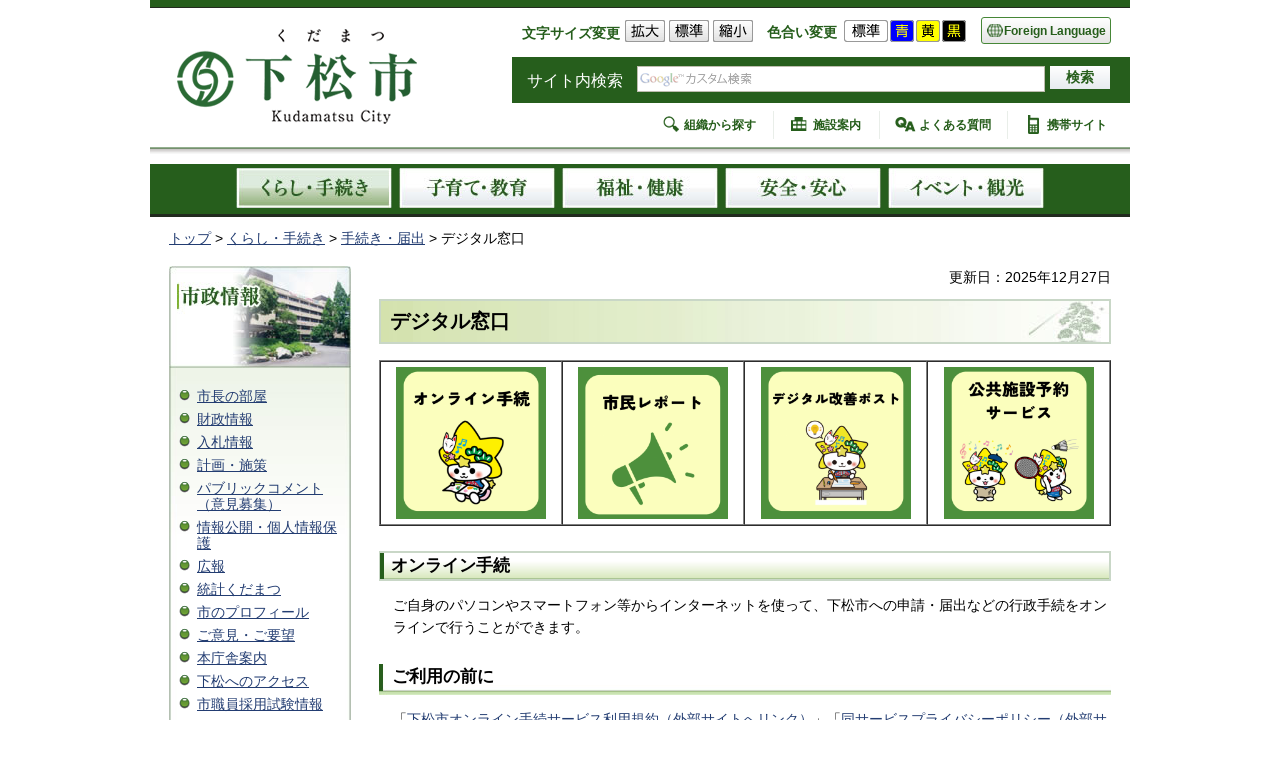

--- FILE ---
content_type: text/html
request_url: https://www.city.kudamatsu.lg.jp/jyouhou/onlineservice/onlinetop.html
body_size: 34160
content:
<?xml version="1.0" encoding="utf-8"?>
<!DOCTYPE html PUBLIC "-//W3C//DTD XHTML 1.0 Transitional//EN" "http://www.w3.org/TR/xhtml1/DTD/xhtml1-transitional.dtd">
<html xmlns="http://www.w3.org/1999/xhtml" lang="ja" xml:lang="ja">
<head>
<meta http-equiv="Content-Type" content="text/html; charset=utf-8" />
<meta http-equiv="Content-Style-Type" content="text/css" />
<meta http-equiv="Content-Script-Type" content="text/javascript" />

<title>山口県下松市／デジタル窓口</title>
<meta name="keywords" content="デジタル,窓口,オンライン,手続,電子,申請" />
<meta name="description" content="デジタル窓口" />

<meta name="author" content="下松市" />
<meta name="viewport" content="width=device-width, maximum-scale=3.0" />
<meta name="format-detection" content="telephone=no" />
<link href="/shared/site/style/default.css" rel="stylesheet" type="text/css" media="all" />
<link href="/shared/site/style/shared.css" rel="stylesheet" type="text/css" media="all" />
<link href="/shared/site/style/color/color0.css" rel="stylesheet" type="text/css" media="all" id="tmp_color" title="default" class="tmp_color" />
<link href="/shared/site/style/color/color1.css" rel="alternate stylesheet" type="text/css" media="all" title="darkblue" class="tmp_color" />
<link href="/shared/site/style/color/color2.css" rel="alternate stylesheet" type="text/css" media="all" title="yellow" class="tmp_color" />
<link href="/shared/site/style/color/color3.css" rel="alternate stylesheet" type="text/css" media="all" title="black" class="tmp_color" />
<link href="/shared/site/style/font/normal.css" rel="stylesheet" type="text/css" id="tmp_font" media="all" title="default" class="tmp_font" />
<link href="/shared/site/style/font/small.css" rel="alternate stylesheet" type="text/css" media="all" title="small" class="tmp_font" />
<link href="/shared/site/style/font/big.css" rel="alternate stylesheet" type="text/css" media="all" title="big" class="tmp_font" />
<link href="/shared/templates/free_site/style/edit.css" rel="stylesheet" type="text/css" media="all" />
<link href="/shared/site/style/smartphone.css" rel="stylesheet" media="only screen and (max-width : 480px)" type="text/css" id="tmp_smartphone_css" class="mc_css" />
<link href="/shared/images/favicon/favicon.ico" rel="shortcut icon"  type="image/vnd.microsoft.icon" />
<script type="text/javascript" src="/shared/site/js/jquery.js"></script>
<script type="text/javascript" src="/shared/site/js/gd.js"></script>
<script type="text/javascript" src="/shared/site/js/setting_head.js"></script>





<script type="text/javascript" src="/shared/site/js/ga.js"></script>
</head>
<body class="format_free no_javascript">
<script type="text/javascript" src="/shared/site/js/setting_body.js"></script>
<div id="tmp_wrapper">
<noscript>
<p>JavaScriptが無効なため一部の機能が動作しません。動作させるためにはJavaScriptを有効にしてください。またはブラウザの機能をご利用ください。</p>
</noscript>

<div id="tmp_wrap_header" class="rnew">
<div id="tmp_header">
<p><a href="#tmp_honbun" class="skip">本文へスキップします。</a></p>
<div id="tmp_hlogo">
<p><a href="/index.html"><img alt="下松市" width="240" height="95" src="/shared/site/images/header/hlogo.gif" /></a></p>
</div>
<div id="tmp_means">
<div id="tmp_means_primary"><dl id="tmp_func_txt"><dt>文字サイズ変更 </dt><dd><a href="javascript:void(0);" class="text_size_up"><img alt="拡大" width="40" height="22" src="/shared/site/images/header/func_txt_big.gif" /></a> </dd><dd><a href="javascript:void(0);" class="text_size_normal"><img alt="標準" width="40" height="22" src="/shared/site/images/header/func_txt_dft.gif" /></a> </dd><dd><a href="javascript:void(0);" class="text_size_down"><img alt="縮小" width="40" height="22" src="/shared/site/images/header/func_txt_sml.gif" /></a> </dd></dl><dl id="tmp_func_clr"><dt>色合い変更 </dt><dd><a id="tmp_color_default" href="javascript:void(0);" class="changestyle"><img alt="標準：白色地に黒文字" width="44" height="22" src="/shared/site/images/header/func_clr_white.gif" /></a> </dd><dd><a id="tmp_darkblue" href="javascript:void(0);" class="changestyle"><img alt="青地に黄色文字" width="24" height="22" src="/shared/site/images/header/func_clr_blue.gif" /></a> </dd><dd><a id="tmp_yellow" href="javascript:void(0);" class="changestyle"><img alt="黄色地に青文字" width="24" height="22" src="/shared/site/images/header/func_clr_yellow.gif" /></a> </dd><dd><a id="tmp_black" href="javascript:void(0);" class="changestyle"><img alt="黒色地に白文字" width="24" height="22" src="/shared/site/images/header/func_clr_black.gif" /></a> </dd></dl>
<p lang="en" id="tmp_foreign" xml:lang="en"><a href="/foreigner/foreigner.html"><span>Foreign Language</span></a></p>
</div>
<div id="tmp_means_secondary">
<div id="tmp_search">
<form id="tmp_gsearch" action="/search/result.html" name="tmp_gsearch">
    <dl><dt><label for="tmp_query">サイト内検索</label> </dt><dd>
    <p><input id="tmp_query" size="31" name="q" /> </p>
    <p><input id="tmp_func_sch_btn" type="submit" name="sa" value="検索" /> </p>
    <p id="tmp_search_hidden"><input type="hidden" name="cx" value="010755202457643610294:s9fqtayj2r4" /> <input type="hidden" name="ie" value="UTF-8" /> <input type="hidden" name="cof" value="FORID:9" /> </p>
    </dd></dl>
</form>
</div>
</div>
<div id="tmp_means_tertiary">
<ul id="tmp_snavi">
    <li class="soshiki"><a href="/shiseijouhou/soshiki/index.html">組織から探す</a> </li>
    <li class="shisetsu"><a href="/shisetsu/index.html">施設案内</a> </li>
    <li class="faq"><a href="/faq/index.html">よくある質問</a> </li>
    <li class="keitai"><a href="/about-site/keitaisite.html">携帯サイト</a> </li>
</ul>
</div>
</div>
</div>
</div>

<div id="tmp_gnavi">
<ul>
    <li><a href="/kurashi/index.html"><img height="42" alt="くらし・手続き" width="156" src="/shared/images/navi/gnavi/gnavi_kurashi_off.jpg" /></a> </li>
    <li><a href="/kosodate/index.html"><img height="42" alt="子育て・教育" width="156" src="/shared/images/navi/gnavi/gnavi_kosodate_off.jpg" /></a> </li>
    <li><a href="/fukushi/index.html"><img height="42" alt="福祉・健康" width="156" src="/shared/images/navi/gnavi/gnavi_fukushi_off.jpg" /></a> </li>
    <li><a href="/anzen/index.html"><img height="42" alt="安全・安心" width="156" src="/shared/images/navi/gnavi/gnavi_anzen_off.jpg" /></a> </li>
    <li class="last"><a href="/kankou/index.html"><img height="42" alt="イベント・観光" width="156" src="/shared/images/navi/gnavi/gnavi_event_off.jpg" /></a> </li>
</ul>
</div>

<div id="tmp_pankuzu">
<p><a href="/index.html">トップ</a> &gt; <a href="/kurashi/index.html">くらし・手続き</a> &gt; <a href="/kurashi/koseki/index.html">手続き・届出</a> &gt; デジタル窓口</p>
</div>
<div id="tmp_wrap_main" class="column_lnavi">


<div id="tmp_main">
<div class="wrap_col_lft_navi">
<div class="col_lft_navi">
<div id="tmp_lnavi">
<div id="tmp_lnavi_ttl">
<p><a href="/shiseijouhou/index.html"><img height="102" alt="市政情報" width="182" src="/shared/images/navi/lnavi/lnavi_ttl_shisei.jpg" /></a></p>
</div>
<div id="tmp_wrap_lnavi_cnt">
<div id="tmp_lnavi_cnt">
<ul>
<li><a href="/shiseijouhou/shichou/index.html">市長の部屋</a></li>
<li><a href="/kikaku/kikaku/zaisei/mokuji.html">財政情報</a></li>
<li><a href="/shiseijouhou/nyuusatsu/index.html">入札情報</a></li>
<li><a href="/shiseijouhou/keikaku/index.html">計画・施策</a></li>
<li><a href="/kikaku/shiseijouhou/public-comment/index.html">パブリックコメント（意見募集）</a></li>
<li><a href="/soumu/soumu/soumu/jouhoukoukai.html">情報公開・個人情報保護</a></li>
<li><a href="/chiiki/kouhou/kouhoukouchou.html">広報</a></li>
<li><a href="/jyouhou/toukei.html">統計くだまつ</a></li>
<li><a href="/shiseijouhou/gaiyou.html">市のプロフィール</a></li>
<li><a href="/kikaku/hisyo/goiken.html">ご意見・ご要望</a></li>
<li><a href="/shiseijouhou/honchousha/annai.html">本庁舎案内</a></li>
<li><a href="/shiseijouhou/honchousha/ichi.html">下松へのアクセス</a></li>
<li><a href="/soumu/soumu/soumu/soumu_syokuinnsaiyou1408.html">市職員採用試験情報</a></li>
<li><a href="/soumu/soumu/soumu/soumu-03.html">給与の公表について</a></li>
<li><a href="/soumu/soumu/soumu/saiyo-seikyu.html">受験案内等のダウンロード、配布について</a></li>
<li><a href="/kikaku/kikaku/kikaku/gyouzaisei.html">行財政改革</a></li>
</ul>
</div>
</div>
</div>
<div class="wrap_box_navi">
<div class="box_cnavi iken_box">
<div class="box_cnavi_ttl">
<p><img alt="ご意見・ご要望をお聞かせください" height="54" src="/shared/images/navi/menu/ttl_iken.jpg" width="182" /></p>
</div>
<div class="wrap_box_cnavi_cnt">
<div class="box_cnavi_cnt">
<ul>
	<li><a href="/kikaku/hisyo/goiken.html">ご意見・ご要望</a></li>
	<li><a href="/kikaku/shiseijouhou/public-comment/index.html">パブリックコメント</a></li>
	<li><a href="/soumu/jyouhou/kdmtdxbox.html">デジタル改善ポスト</a></li>
</ul>
</div>
</div>
</div>
<div class="box_cnavi online_box">
<div class="box_cnavi_ttl">
<p><a href="/jyouhou/onlineservice/index.html"><img alt="オンラインサービス" height="51" src="/shared/images/navi/menu/ttl_online.jpg" width="182" /></a></p>
</div>
<div class="box_cnavi_cnt">
<ul>
	<li><a href="/jyouhou/onlineservice/onlinetop.html">オンライン手続</a></li>
	<li><a href="/onlineservice/download/index.html">申請書ダウンロード</a></li>
	<li><a href="/kaikei/kaikei1.html">電子通知システム</a></li>
</ul>
</div>
</div>
</div>
</div>
</div>
<div class="wrap_col_main">
<div class="col_main">
<p id="tmp_honbun" class="skip">ここから本文です。</p>
<div id="tmp_contents">

<p id="tmp_update">更新日：2025年12月27日</p>



<h1>デジタル窓口</h1>
<table align="" border="1" cellpadding="5" cellspacing="0" summary="" width="100%">
	<tbody>
		<tr>
			<td style="text-align: center;"><span class="txt_big"><strong><a href="#onlineprocedure"><img alt="IconOnlineProcedure.png" height="152" src="/jyouhou/onlineservice/images/icononlineprocedure.png" width="150" /></a></strong></span></td>
			<td style="text-align: center;"><span class="txt_big"><strong><a href="#citizenreport"><img alt="IconCitizenReport.png" height="152" src="/jyouhou/onlineservice/images/iconcitizenreport.png" width="150" /></a></strong></span></td>
			<td style="text-align: center;"><span class="txt_big"><strong><a href="/soumu/jyouhou/kdmtdxbox.html"><img alt="IconDigitalImprovementPost.png" height="152" src="/jyouhou/onlineservice/images/icondigitalimprovementpost.png" width="150" /></a></strong></span></td>
			<td style="text-align: center;"><strong><span class="txt_big"><a href="/soumu/jyouhou/pfrservice.html"><img alt="IconPFRS.png" height="152" src="/jyouhou/onlineservice/images/iconpfrs.png" width="150" /></a></span></strong></td>
		</tr>
	</tbody>
</table>
<h2>オンライン手続<a id="onlineprocedure" name="onlineprocedure">&nbsp;</a></h2>
<div class="section">
<p>ご自身のパソコンやスマートフォン等からインターネットを使って、下松市への申請・届出などの行政手続をオンラインで行うことができます。</p>
</div>
<h3><span style="font-size: 16.8px;">ご利用の前に</span><a id="goriyounomaeni" name="goriyounomaeni">&nbsp;</a></h3>
<div class="section">
<p>「<a href="https://logoform.jp/terms/AcMw/174">下松市オンライン手続サービス利用規約（外部サイトへリンク）</a>」「<a href="https://logoform.jp/policy/AcMw/134">同サービスプライバシーポリシー（外部サイトへリンク）</a>」を必ずご確認いただき、承諾のうえご利用ください。</p>
</div>
<h3><span style="font-size: 16.8px;">操作手順</span></h3>
<ol>
	<li>以下の「<a href="#teikyouservice">提供サービス一覧</a>」又は「<a href="#portalsite">くだまつオンライン手続ポータルサイト</a>」で、申請したい手続を選択</li>
	<li>手続内容を確認し、申請フォームのページにアクセス</li>
	<li>フォームに必要事項を入力、「確認画面へ進む」。</li>
	<li>入力内容を確認のうえ「送信」。</li>
</ol>
<ul>
	<li><strong>【オンライン交付申請】の手続は、申請前にメールアドレスの認証が必要です。</strong></li>
	<li><strong>【オンライン交付申請】</strong><strong>【マイナポータル】の手続は、マイナンバーカードでの本人確認が必要です。</strong></li>
</ul>
<h4><span style="font-size: 16.8px;">送信後の流れ</span></h4>
<ul>
	<li>ご指定のメールアドレスに自動返信メールが送信されます。</li>
	<li>各担当部署が申請内容を確認のうえ、受付完了メールをお送りします。（時間帯によっては翌開庁日になる場合もあります。）</li>
</ul>
<p><strong>【オンライン交付申請】の流れは、以下のとおりです。</strong></p>
<ol>
	<li><strong>担当課が申請内容を審査（不備や交付不可の場合は、担当課からご連絡します。）</strong></li>
	<li><strong>交付可能の場合、担当課からメール（オンライン決済等の内容）</strong></li>
	<li><strong>メール記載のURLにアクセス、オンライン決済</strong></li>
	<li><strong>担当課が決済を確認後、郵送により交付</strong></li>
</ol>
<ul>
	<li><strong>【窓口受取予約】及び【時間外窓口受取予約】の申請後は、市役所窓口での受取が必要</strong>です。受取時の必要書類等についてメールに記載していますので、ご確認ください。</li>
	<li><strong>「職員採用試験受験事前申込」は「仮受付」</strong>となります。詳しくは<a href="/soumu/soumu/soumu/soumu_syokuinnsaiyou1408.html">「市職員採用試験情報」のページ</a>をご確認ください。</li>
</ul>
<h4>説明資料・動画</h4>
<ul>
	<li><a href="/jyouhou/onlineservice/documents/smartphonemanualpc.pdf">説明資料（PDF：3,322KB）</a></li>
	<li><a href="https://www.youtube.com/watch?v=0EzZVfBxQNw">説明動画（YouTubeへリンク）</a></li>
</ul>
<div class="section">
<p><span class="frame_youtube">
<iframe title="下松市「住民票の写し・税証明書のオンライン交付申請」スマートフォン操作手順" width="640" height="360" src="//www.youtube.com/embed/0EzZVfBxQNw?rel=0&amp;autoplay=0&amp;loop=0" frameborder="0" allowfullscreen></iframe>
</span>
</p>
</div>
<h3><span style="font-size: 16.8px;">くだまつオンライン手続ポータルサイト</span><a id="portalsite" name="portalsite">&nbsp;</a></h3>
<div class="section">「いつでも」「どこでも」オンラインで申請できる下松市の行政手続をまとめたポータルサイトを開設しました。ぜひお試しください！</div>
<div class="section">
<table align="" border="1" cellpadding="5" cellspacing="0" style="font-size: 14px;" summary="" width="30%">
	<tbody>
		<tr>
			<td><a href="https://logoform.jp/procedure/AcMw/onlineprocedure"><img alt="opbanner.jpg" height="120" src="/jyouhou/onlineservice/images/opbanner.jpg" width="480" />（外部サイトへリンク）</a></td>
		</tr>
	</tbody>
</table>
</div>
<h3><span style="font-size: 16.8px;">提供サービス一覧（一部）</span><a id="teikyouservice" name="teikyouservice">&nbsp;</a></h3>
<div class="section">
<p>各手続については、担当部署にお尋ねください。</p>
</div>
<h4><span style="font-size: 16.8px;">住民票・戸籍・印鑑証明・転出・転入・パスポート関係</span></h4>
<table border="1" cellpadding="5" cellspacing="0" style="font-size: 14px;" summary="" width="100%">
	<tbody>
		<tr>
			<td>住民票の写し</td>
			<td>【<a href="https://logoform.jp/procedure_detail/AcMw/603/38">オンライン交付申請</a>】<br />
			【<a href="https://logoform.jp/procedure_detail/AcMw/603/5">窓口受取予約</a>】</td>
		</tr>
		<tr>
			<td>戸籍の附票の写し</td>
			<td>【<a href="https://logoform.jp/procedure_detail/AcMw/603/6">窓口受取予約</a>】</td>
		</tr>
		<tr>
			<td>印鑑登録証明書</td>
			<td>【<a href="https://logoform.jp/procedure_detail/AcMw/603/4">窓口受取予約</a>】</td>
		</tr>
		<tr>
			<td colspan="2"><a href="https://myna.go.jp/html/moving_oss.html">転出届・転入予定連絡・転居予定連絡（マイナポータル）</a></td>
		</tr>
		<tr>
			<td colspan="2"><a href="https://myna.go.jp/html/passport_information.html">パスポート切替申請（マイナポータル）</a></td>
		</tr>
	</tbody>
</table>
<h4><span style="font-size: 16.8px;">税証明関係</span></h4>
<table border="1" cellpadding="5" cellspacing="0" style="font-size: 14px;" summary="" width="100%">
	<tbody>
		<tr>
			<td>市県民税課税証明書（個人用）</td>
			<td>【<a href="https://logoform.jp/procedure_detail/AcMw/603/39">オンライン交付申請</a>】<br />
			【<a href="https://logoform.jp/procedure_detail/AcMw/603/34">時間外窓口受取予約</a>】</td>
		</tr>
		<tr>
			<td>納税証明書（市県民税・固定資産税・軽自動車税・国民健康保険税）</td>
			<td>【<a href="https://logoform.jp/procedure_detail/AcMw/603/40">オンライン交付申請</a>】<br />
			【<a href="https://logoform.jp/procedure_detail/AcMw/603/35">時間外窓口受取予約</a>】</td>
		</tr>
		<tr>
			<td>完納証明書（滞納がないことを証する納税証明書）</td>
			<td>【<a href="https://logoform.jp/procedure_detail/AcMw/603/41">オンライン交付申請</a>】<br />
			【<a href="https://logoform.jp/procedure_detail/AcMw/603/36">時間外窓口受取予約</a>】</td>
		</tr>
		<tr>
			<td>軽自動車税納税証明書（継続検査用）</td>
			<td>【<a href="https://logoform.jp/procedure_detail/AcMw/603/42">オンライン交付申請</a>】<br />
			【<a href="https://logoform.jp/procedure_detail/AcMw/603/37">時間外窓口受取予約</a>】</td>
		</tr>
	</tbody>
</table>
<h4><span style="font-size: 16.8px;">こども関係</span></h4>
<table border="1" cellpadding="5" cellspacing="0" style="font-size: 14px;" summary="" width="100%">
	<tbody>
		<tr>
			<td><a href="https://app.oss.myna.go.jp/Application/procdetail/initGet?FJRr5YZv2HaI+n92WM7wRLpr87DlxApig6Aylu0mVrqkaj5rtDDZGsXH+kOmxLb+UJGDWfTgsgb3tZvG6JfIvLffTF0hAXzX0+rKa6/YTS9nXlN7m6ablAM6Sgg6/I/+/tafyGXpd2pZX2SRHh+4+Q==">児童手当の受給資格及び児童手当の額についての認定請求（マイナポータル）</a></td>
		</tr>
		<tr>
			<td><a href="https://app.oss.myna.go.jp/Application/procdetail/initGet?FJRr5YZv2HaI+n92WM7wRLpr87DlxApig6Aylu0mVrqkaj5rtDDZGsXH+kOmxLb+d3culVx9jKMIpGwgiwq3+YldZ8+15w0+I4IOSMQ5gi++G02oZDTwrR8Ra/V3wb0JHdD95YFvAADMpJmuvEJVNg==">児童手当の額の改定の請求及び届出（マイナポータル）</a></td>
		</tr>
		<tr>
			<td><a href="https://app.oss.myna.go.jp/Application/procdetail/initGet?FJRr5YZv2HaI+n92WM7wRLpr87DlxApig6Aylu0mVrqkaj5rtDDZGsXH+kOmxLb+/8tLN+woY4Bj9ZQe8GrmqRvqtlsAVh8lDQDMJB5utzWNlfNZjebnZSWbs79y4vKA6wTMuAWvbOspGsKRTaEGFw==">【児童手当】氏名変更／住所変更等の届出（マイナポータル）</a></td>
		</tr>
		<tr>
			<td><a href="https://app.oss.myna.go.jp/Application/procdetail/initGet?FJRr5YZv2HaI+n92WM7wRLpr87DlxApig6Aylu0mVrqkaj5rtDDZGsXH+kOmxLb+IYMjEvRXvKj0zuDg0fC181bfjZzVAH91yhDYijcoPmA7rHkkQO0veRJZ1dcwF//1z2oH1UILJnP8f6ZHZCdVkg==">【児童手当】受給事由消滅の届出（マイナポータル）</a></td>
		</tr>
		<tr>
			<td><a href="https://app.oss.myna.go.jp/Application/procdetail/initGet?FJRr5YZv2HaI+n92WM7wRLpr87DlxApig6Aylu0mVrqkaj5rtDDZGsXH+kOmxLb+4KmtsQwUm9xZzq2PZ4UplgXLq0zdFgyPLILA6DXdOBzh84AZKnT4/eElRjG53OVBlL7G/6v00m5pIEcL+FT0rw==">未支払の児童手当の請求（マイナポータル）</a></td>
		</tr>
		<tr>
			<td><a href="https://app.oss.myna.go.jp/Application/procdetail/initGet?FJRr5YZv2HaI+n92WM7wRLpr87DlxApig6Aylu0mVrqkaj5rtDDZGsXH+kOmxLb+N3hovuOYELo4e2T0IgH96sKI1cC0U2TmF2Z8aM+t0jHpnn5l//3A09VUiYA2O/+z0FrrmBKYhX+6BspH+zDtrQ==">児童手当に係る寄附の申出（マイナポータル）</a></td>
		</tr>
		<tr>
			<td><a href="https://app.oss.myna.go.jp/Application/procdetail/initGet?FJRr5YZv2HaI+n92WM7wRLpr87DlxApig6Aylu0mVrqkaj5rtDDZGsXH+kOmxLb+GT3x464WKA/G79ZjQWcxul3T9C0+BMwyoe2SMUNpHG4E+IinxEfddncFUmj6FCb0G+SUsvj1dQoJU5mEu0suww==">児童手当に係る寄附変更等の申出（マイナポータル）</a></td>
		</tr>
		<tr>
			<td><a href="https://app.oss.myna.go.jp/Application/procdetail/initGet?FJRr5YZv2HaI+n92WM7wRLpr87DlxApig6Aylu0mVrqkaj5rtDDZGsXH+kOmxLb+mWL0R0DtL9c6geTTbCyXFejAvp4smgA5pLfzICwda2tVnM0+4k2MfJ7pqR+cooOm46h4LpXrAcK/rKrmhhFJTA==">【児童手当】受給資格者の申出による学校給食費等の徴収等の申出（マイナポータル）</a></td>
		</tr>
		<tr>
			<td><a href="https://app.oss.myna.go.jp/Application/procdetail/initGet?FJRr5YZv2HaI+n92WM7wRLpr87DlxApig6Aylu0mVrqkaj5rtDDZGsXH+kOmxLb+nLWJPrSttAuKh3Pg6LMuaKaWxd641py007fJjEmwIQb4EnQuu+mmlJ3JoU2Xz9RwbIepg8nYp0TCDR5GMo/K8Q==">【児童手当】受給資格者の申出による学校給食費等の徴収等の変更等の申出（マイナポータル）</a></td>
		</tr>
		<tr>
			<td><a href="https://app.oss.myna.go.jp/Application/procdetail/initGet?FJRr5YZv2HaI+n92WM7wRLpr87DlxApig6Aylu0mVrqkaj5rtDDZGsXH+kOmxLb+y3PO12SZpD0bWDVp+evWkaiKhAVnw7skEUNqY7EypEEdOJPxKEqmyBWQJK3rRF/2yfWsnCV3UIzOQgrJxrQzpw==">児童手当の現況届（マイナポータル）</a>（例年6月）</td>
		</tr>
		<tr>
			<td><a href="https://app.oss.myna.go.jp/Application/procdetail/initGet?FJRr5YZv2HaI+n92WM7wRLpr87DlxApig6Aylu0mVrqkaj5rtDDZGsXH+kOmxLb+7g18Q1dcruxjrXxqFKKgY+i6WHBQ3aDMtetWqUMguzC7b3m7xHA+EDfcahbkyWrtN3nmI9m+bO/lDrW0Dxb1aQ==">児童扶養手当の現況届の事前送信（マイナポータル）</a>（例年8月）</td>
		</tr>
		<tr>
			<td><a href="https://app.oss.myna.go.jp/Application/procdetail/initGet?FJRr5YZv2HaI+n92WM7wRLpr87DlxApig6Aylu0mVrqkaj5rtDDZGsXH+kOmxLb+tjXP7cBc0elhbDW4MGbh/7RFOis5UFcMnGKM2XSJjzZ+6mtDxzcI8CGHuPnWYgtv7L4NsRVK0TyLxIoX6yoXYw==">妊娠の届出（マイナポータル）</a></td>
		</tr>
		<tr>
			<td><a href="https://logoform.jp/form/AcMw/1310624">福祉医療費受給者証交付申請（乳幼児・子ども医療費）</a></td>
		</tr>
		<tr>
			<td><a href="https://logoform.jp/form/AcMw/1317000">福祉医療費受給者証変更・再発行申請</a></td>
		</tr>
	</tbody>
</table>
<h4><span style="font-size: 16.8px;">介護関係</span></h4>
<table border="1" cellpadding="5" cellspacing="0" style="font-size: 14px;" summary="" width="100%">
	<tbody>
		<tr>
			<td><a href="https://app.oss.myna.go.jp/Application/procdetail/initGet?FJRr5YZv2HaI+n92WM7wRLpr87DlxApig6Aylu0mVrqkaj5rtDDZGsXH+kOmxLb+XM7rJrxPQAXDoCLp2g+sqMAoFQwg5qGGV0hBUt4qEMe/91zDq+tqqYDuXDCB69cS4hRIgxRDw7tRxYROKoy/Qw==">要介護・要支援認定の申請（マイナポータル）</a></td>
		</tr>
		<tr>
			<td><a href="https://app.oss.myna.go.jp/Application/procdetail/initGet?FJRr5YZv2HaI+n92WM7wRLpr87DlxApig6Aylu0mVrqkaj5rtDDZGsXH+kOmxLb+tnfTxEbKoeuApAtGoZ4ZAq9zLm8d4/k484pghYQvNzEHVIW1cxUmircEz8i01EtGfdIVdcLtpuIO4C3/SdTawg==">要介護・要支援更新認定の申請（マイナポータル）</a></td>
		</tr>
		<tr>
			<td><a href="https://app.oss.myna.go.jp/Application/procdetail/initGet?FJRr5YZv2HaI+n92WM7wRLpr87DlxApig6Aylu0mVrqkaj5rtDDZGsXH+kOmxLb+hrCBnV2S6NF1J1kRwLjHfOCOJlJtBW9xPxQwC0CAtA+LBhAYxziUqywT7u8rNN52Gd8WWGA10sJqkvzpv+1/Dw==">要介護・要支援状態区分変更認定の申請（マイナポータル）</a></td>
		</tr>
		<tr>
			<td><a href="https://app.oss.myna.go.jp/Application/procdetail/initGet?FJRr5YZv2HaI+n92WM7wRLpr87DlxApig6Aylu0mVrqkaj5rtDDZGsXH+kOmxLb+q67vwrEuWApFFPkzeMj80h0GZyZ6Dm85IYPeC6NCkbUcV3q/EeLTxUGK9mFTqGHJr0TBXpZ1pnJ9ziHf345ubQ==">居宅（介護予防）サービス計画作成（変更）依頼の届出（マイナポータル）</a></td>
		</tr>
		<tr>
			<td><a href="https://app.oss.myna.go.jp/Application/procdetail/initGet?FJRr5YZv2HaI+n92WM7wRLpr87DlxApig6Aylu0mVrqkaj5rtDDZGsXH+kOmxLb+t6EImCUKla+DugAqZEL2zcpKsj0K7u49mA4t9q745+7sZ1MzI9FvlGbxi3q8Lpq74QWRKz4PkoOJM/AOSFxwkQ==">介護保険負担割合証の再交付申請（マイナポータル）</a></td>
		</tr>
		<tr>
			<td><a href="https://app.oss.myna.go.jp/Application/procdetail/initGet?FJRr5YZv2HaI+n92WM7wRLpr87DlxApig6Aylu0mVrqkaj5rtDDZGsXH+kOmxLb+NI2vOMKsfvlKh4zP64EH6LjLRKn1//t4hTrO0jgFQtIQ9ODNc6YM1uhM0QuA5kifcV1dr45U5ZHrMa48kA5zCQ==">【介護】被保険者証の再交付申請（マイナポータル）</a></td>
		</tr>
		<tr>
			<td><a href="https://app.oss.myna.go.jp/Application/procdetail/initGet?FJRr5YZv2HaI+n92WM7wRLpr87DlxApig6Aylu0mVrqkaj5rtDDZGsXH+kOmxLb+UCXbPl6JH1MooV1B71CGSZbrvX2fRTXsoCwyRAlXwRKNoKgHVgvcdpOGfygxM+MrfYGQlEZi6enE9dIZIaNcBw==">高額介護（予防）サービス費の支給申請（マイナポータル）</a></td>
		</tr>
		<tr>
			<td><a href="https://app.oss.myna.go.jp/Application/procdetail/initGet?FJRr5YZv2HaI+n92WM7wRLpr87DlxApig6Aylu0mVrqkaj5rtDDZGsXH+kOmxLb+OlYC9BUrPYOd9zteZMMHWY+aSMoou4Fv9uaua7ycg3w538nhKt3wowkU8DXip0J4/omQhsMRVg91E6W8lHI9Ug==">介護保険負担限度額認定申請（マイナポータル）</a></td>
		</tr>
		<tr>
			<td><a href="https://app.oss.myna.go.jp/Application/procdetail/initGet?FJRr5YZv2HaI+n92WM7wRLpr87DlxApig6Aylu0mVrqkaj5rtDDZGsXH+kOmxLb+68g8sdxBHQ2i/WPBffNlJqKpMkdNTGzLh+3C+ONdUF0Aw07Hb+2GA63cqgYZjiE5PwFuA3Z8UZWJAj7Kx0DplA==">居宅介護（介護予防）福祉用具購入費の支給申請（マイナポータル）</a></td>
		</tr>
		<tr>
			<td><a href="https://app.oss.myna.go.jp/Application/procdetail/initGet?FJRr5YZv2HaI+n92WM7wRLpr87DlxApig6Aylu0mVrqkaj5rtDDZGsXH+kOmxLb+7Doj8+6hqhfzwG1FtMigisJbiEXleoaBQINSWMx1oXGMlqBLyErLIXxpXs4Bleon9N6b/UMKi2MZst+iidv8fA==">居宅介護（介護予防）住宅改修費の支給申請（住宅改修後）（マイナポータル）</a></td>
		</tr>
		<tr>
			<td><a href="https://app.oss.myna.go.jp/Application/procdetail/initGet?FJRr5YZv2HaI+n92WM7wRLpr87DlxApig6Aylu0mVrqkaj5rtDDZGsXH+kOmxLb++hKbz0nfUNOUYKxltlpkMTx4meVNSBjuJ8+U/2Aft3fWd17wAzLV2gFCQYwXgsgccMSqC1jEq8BbcQPGla6cEQ==">住所移転後の要介護・要支援認定申請（マイナポータル）</a></td>
		</tr>
	</tbody>
</table>
<h4><span style="font-size: 16.8px;">被災者支援関係</span></h4>
<table border="1" cellpadding="5" cellspacing="0" style="font-size: 14px;" summary="" width="100%">
	<tbody>
		<tr>
			<td><a href="https://app.oss.myna.go.jp/Application/procdetail/initGet?FJRr5YZv2HaI+n92WM7wRLpr87DlxApig6Aylu0mVrqkaj5rtDDZGsXH+kOmxLb+4sX7pYrOBEIXF2nvoJb8kOAcn9o4aIuW8NY5byFZx9f2qQGYnet11TY8DRARDHzLz1D1ZOeT0/iJxgwm9qYoSzYoHH+FP1uav7UpHsQGHcWtxCLKRjrCgQyPTbo6Xbku14f0IJns6Nhbl9aq7vnkejmMk/GjwugHJCQQwKpbLGnIpBcE9/5QeTJEDgyWHcqy">【災害】罹災証明書の発行申請（マイナポータル）</a></td>
		</tr>
	</tbody>
</table>
<h4><span style="font-size: 16.8px;">水道関係</span></h4>
<table border="1" cellpadding="5" cellspacing="0" style="font-size: 14px;" summary="" width="100%">
	<tbody>
		<tr>
			<td><a href="https://logoform.jp/procedure_detail/AcMw/603/1">水道開栓申請</a>（オンラインで手続完了）</td>
		</tr>
		<tr>
			<td><a href="https://logoform.jp/procedure_detail/AcMw/603/2">水道閉栓申請</a>（オンラインで手続完了）</td>
		</tr>
	</tbody>
</table>
<h4>職員採用試験受験事前申込</h4>
<table border="1" cellpadding="5" cellspacing="0" summary="" width="100%">
	<tbody>
		<tr>
			<td><a href="https://logoform.jp/procedure_detail/AcMw/603/7">職員採用試験受験事前申込</a></td>
		</tr>
	</tbody>
</table>
<h2>市民レポート<a id="citizenreport" name="citizenreport">&nbsp;</a></h2>
<table align="" border="1" cellpadding="5" cellspacing="0" summary="" width="100%">
	<tbody>
		<tr>
			<td style="text-align: center;"><a href="https://logoform.jp/form/AcMw/kdmtroadreport"><img alt="repo1.png" height="152" src="/jyouhou/onlineservice/images/repo1.png" width="150" /></a></td>
			<td style="text-align: center;"><a href="https://logoform.jp/form/AcMw/kdmtlightreport"><img alt="repo2.png" height="152" src="/jyouhou/onlineservice/images/repo2.png" width="150" /></a></td>
			<td style="text-align: center;"><a href="https://logoform.jp/form/AcMw/kdmtparkreport"><img alt="repo3.png" height="152" src="/jyouhou/onlineservice/images/repo3.png" width="150" /></a></td>
			<td style="text-align: center;"><a href="https://logoform.jp/form/AcMw/kdmtlightreport"><img alt="repo4.png" height="152" src="/jyouhou/onlineservice/images/repo4.png" width="150" /></a></td>
		</tr>
	</tbody>
</table>
<div class="section">
<p>これまで電話で申出いただいていた、</p>
</div>
<ul>
	<li><strong>道路の陥没・路肩の崩れ・カーブミラーの破損（土木課）</strong></li>
	<li><strong>街路灯の電球切れの補修（土木課）</strong></li>
	<li><strong>公園の遊具等の破損・公園内の樹木の枝の剪定（都市政策課）</strong></li>
	<li><strong>街路樹の枝の剪定（都市政策課）</strong></li>
</ul>
<div class="section">スマホ等から位置情報・写真等を添えて、市の各担当課に直接レポート（通報）できます。<br />
各担当課が連携して、もれなく対応します。また、ご希望に沿って担当課から返信します。</div>
<div class="section">「市民レポート」のサービスは、<a href="/soumu/jyouhou/line.html">下松市公式LINEアカウント</a>上のメニュー又は以下のリンクから利用できます。</div>
<div class="section">個人情報はLoGoフォーム上で扱うため、LINE上では扱いません。</div>
<table align="" border="1" cellpadding="5" cellspacing="0" style="font-size: 14px;" summary="" width="100%">
	<tbody>
		<tr>
			<td style="text-align: center;"><span class="txt_big"><strong><a href="https://logoform.jp/procedure/AcMw/kdmtcitizenreport">【市民レポート】（外部サイトへリンク）</a></strong></span></td>
		</tr>
	</tbody>
</table>


<div class="plugin">
<p class="plugin_img"><a href="https://get.adobe.com/jp/reader/"><img src="/shared/images/plugin/get_reader.png" alt="Adobe Acrobat Readerのダウンロードページへ" width="158" height="39" /></a></p>
<p>PDF形式のファイルをご覧いただく場合には、Adobe Acrobat Readerが必要です。Adobe Acrobat Readerをお持ちでない方は、バナーのリンク先から無料ダウンロードしてください。</p>
</div>
<div id="tmp_inquiry">
<div id="tmp_inquiry_ttl">
<p>お問い合わせ</p>
</div>
<div id="tmp_inquiry_cnt">
<form method="post" action="https://www.city.kudamatsu.lg.jp/cgi-bin/simple_faq/form.cgi">
<div class="inquiry_parts">
<p>
所属課室：デジタル推進課デジタル推進係</p>
<p>山口県下松市大手町3丁目3番3号</p>
<p>電話番号：0833-45-1806</p>
<p>ファックス番号：0833-45-1849</p>
<p><input type="image" src="/shared/images/main/inquiry/inquiry_btn.jpg" alt="お問い合わせフォーム" class="inquiry_btn" /></p>
</div>
<p>
<input type="hidden" name="code" value="010010020" />
<input type="hidden" name="dept" value="8757:10002:9172:9670:8591:9172:9670:5271:8176:8674:9587:10002:3777:8840:9670:8259:8010:9006:8010:9587:9504:9670:3777:8923:8508:3777:8757:9255" />
<input type="hidden" name="page" value="/jyouhou/onlineservice/onlinetop.html" />
<input type="hidden" name="ENQ_RETURN_MAIL_SEND_FLG" value="1" />
<input type="hidden" name="publish_ssl_flg" value="1" />
</p>
</form>
</div>
</div>
<div class="pnavi">
<p class="ptop"><a href="#tmp_header"><img src="/shared/images/navi/pnavi/ptop.gif" width="108" height="20" alt="ページの先頭へ戻る" /></a></p>
</div>
</div>
</div>
</div>
</div>
</div>

<div id="tmp_footer" class="rnew">
<div id="tmp_footer_cnt">
<address><span>下松市役所</span><span>〒744-8585 山口県下松市大手町3-3-3</span><span>電話：0833-45-1700（代表）※開庁日時以外は警備員につながります</span></address>
<p class="time">開庁日時：月～金曜日（祝日、12月29日～1月3日を除く）　8時30分から17時15分まで</p>
<p class="time"><img alt="車いすアイコン" height="59" src="/shared_images/wheelchair.png" title="車いす対応" width="60" /><img alt="オストメイトアイコン" height="60" src="/shared_images/ostomate.png" title="オストメイト" width="60" /><img alt="ユニバーサルシートアイコン" height="59" src="/shared_images/universalseat.png" title="ユニバーサルシート" width="60" /><img alt="ベビーチェアアイコン" height="58" src="/shared_images/babychair.png" title="ベビーチェア" width="60" /></p>
<p class="time">法人番号：2000020352071　適格請求書発行事業者登録番号：T2000020352071</p>
<div id="tmp_wrap_fnavi">
<ul id="tmp_contact_navi">
	<li><a href="/soumu/tell.html"><img alt="各課連絡先" height="29" src="/shared/images/footer/contact_navi_contact.jpg" width="129" /></a></li>
	<li class="last"><a href="/shisetsu/shi-shisetsu/shiyakusho.html"><img alt="市役所へのアクセス" height="29" src="/shared/images/footer/contact_navi_access.jpg" width="149" /></a></li>
</ul>
<ul id="tmp_fnavi">
	<li><a href="/about-site/privacy-policy.html">個人情報の保護</a></li>
	<li><a href="/about-site/sitepolicy.html">このサイトについて</a></li>
	<li><a href="/about-site/menseki.html">免責事項</a></li>
	<li><a href="/sitemap.html">サイトマップ</a></li>
</ul>
</div>
</div>
<p id="tmp_copyright" lang="en" xml:lang="en">Copyright (C) Kudamatsu City All rights reserved.</p>
</div>
</div>
<script type="text/javascript" src="/shared/site/js/setting_responsive.js"></script>
<script type="text/javascript" src="/shared/site/js/setting_onload.js"></script>
</body>
</html>


--- FILE ---
content_type: text/css
request_url: https://www.city.kudamatsu.lg.jp/shared/site/style/shared.css
body_size: 34374
content:
@charset "utf-8";

/* ==================================================
layout
================================================== */
/* body
============================== */
.format_top,
.format_free {

}
* html body {
	text-align:center;
}
/* wrapper
============================== */
#tmp_wrapper {
	width:980px; /* デザインによって変更 */
	margin:0 auto;
}
* html #tmp_wrapper {
	text-align:left;
}
/* main
============================== */
#tmp_wrap_main {
	padding:7px 19px 20px;
	clear:both; /* 変更しない */
}
/* top */
.format_top #tmp_wrap_main {
	padding-top:15px;
}
/* contents
============================== */
#tmp_contents,
#tmp_maincontents {
	width:100%; /* 変更しない */
}
/* format カラムのレイアウトのbaseロジック
============================== */
.wrap_col_nm {
	width:100%; /* 変更しない */
	float:left; /* 変更しない */
}
.col_nm {
	width:100%; /* 変更しない */
}
.wrap_col_lft_navi {
	float:left; /* 変更しない */
	position:relative; /* 変更しない */
	z-index:1; /* 変更しない */
}
.wrap_col_rgt_navi {
	float:right; /* 変更しない */
}
.column_full .wrap_col_main {
	width:100%; /* 変更しない */
	float:right; /* 変更しない */
}
.column_lnavi .wrap_col_main {
	width:100%; /* 変更しない */
	float:right; /* 変更しない */
}
.column_rnavi .wrap_col_main {
	width:100%; /* 変更しない */
	float:left; /* 変更しない */
}
.col_main {
	padding:0 0 10px; /* デザインによって変更 */
}
/* top
============================== */
.format_top .column_full .wrap_col_nm {
	margin-right:-210px; /* デザインによって変更 */
}
.format_top .column_full .wrap_col_nm2 {
	margin-right:210px; /* デザインによって変更 */
}
.format_top .column_full .wrap_col_lft_navi {
	width:182px; /* デザインによって変更 */
	margin-right:-210px; /* デザインによって変更 */
}
.format_top .column_full .wrap_col_rgt_navi {
	width:182px; /* デザインによって変更 */
}
.format_top .column_full .col_main {
	margin-left:210px; /* デザインによって変更 */
}
/* free
============================== */
.format_free .wrap_col_nm {
	margin-right:-210px; /* デザインによって変更 */
}
.format_free .wrap_col_nm2 {
	margin-right:210px; /* デザインによって変更 */
}
.format_free .wrap_col_lft_navi {
	width:182px; /* デザインによって変更 */
	margin-right:-210px; /* デザインによって変更 */
}
.format_free .wrap_col_rgt_navi {
	width:182px; /* デザインによって変更 */
}
.format_free .column_full .col_main {
	margin-left:210px; /* デザインによって変更 */
}
.format_free .column_lnavi .col_main {
	margin-left:210px; /* デザインによって変更 */
}
.format_free .column_rnavi .wrap_col_main {
	margin-right:-210px; /* デザインによって変更 */
}
.format_free .column_rnavi .col_main {
	margin-right:210px; /* デザインによって変更 */
}
/* smp
============================== */
#tmp_hnavi_s {
	display:none;
}
#tmp_sma_menu {
	display:none;
}
/* ==================================================
header
================================================== */
#tmp_wrap_header {
	background:url(/shared/site/images/header/header_bg_img.jpg) no-repeat right 8px;
}
#tmp_header {
	margin:0 0 10px;
	padding:0 20px 10px 36px;
	background:url(/shared/site/images/header/header_bg_mask.png) no-repeat left top;
}
#tmp_hlogo {
	margin:32px 0 0;
	float:left;
}
#tmp_hlogo h1,
#tmp_hlogo p {
	font-size:0.1%;
	line-height:0.1;
}
#tmp_means {
	width:623px;
	float:right;
}
/* primary
============================== */
#tmp_means_primary {
	margin:3px 0 9px 0;
	font-size:0.1%;
	line-height:0.1;
	float:right;
}
/* hnavi */
#tmp_hnavi {
	list-style:none;
	list-style-image:none;
	float:left;
}
#tmp_hnavi li {
	margin:0 12px 0 0;
	float:left;
}
#tmp_hnavi .last {
	margin-right:0;
}
/* secondary
============================== */
#tmp_wrap_means_secondary {
	min-height:82px;
	clear:both;
}
* html #tmp_wrap_means_secondary {
	height:82px;
}
#tmp_means_secondary {
	float:right;
}
/* search */
#tmp_search {
	margin:0 3px 0 0;
	float:left;
}
#tmp_search dt {
	margin:0 5px 0 0;
	font-size:0.1%;
	line-height:0.1;
	float:left;
}
#tmp_search dd {
	float:left;
}
#tmp_search dd p {
	float:left;
}
#tmp_query {
	width:220px;
	min-height:18px;
	margin:0 5px 0 0;
	border:1px solid #AABBCC;
}
* html #tmp_query {
	width:222px;
	height:20px;
}
/* tertiary
============================== */
#tmp_wrap_means_tertiary {
	clear:both;
}
#tmp_means_tertiary {
	font-size:0.1%;
	line-height:0.1;
	float:right;
}
/* snavi */
#tmp_snavi {
	list-style:none;
	list-style-image:none;
	float:left;
}
#tmp_snavi li {
	float:left;
}
/* ==================================================
navi
================================================== */
/* gnavi
============================== */
#tmp_gnavi {
	padding:4px 0;
	color:#FFFFFF;
	background-color:#265E1C;
	border-bottom:3px solid #222B1F;
	clear:both;
}
* html #tmp_gnavi {
	text-align:center;
}
#tmp_gnavi ul {
	width:808px;
	margin:0 auto;
	font-size:0.1%;
	line-height:0.1;
	list-style:none;
}
* html #tmp_gnavi ul {
	margin-left:0;
}
#tmp_gnavi ul li {
	margin:0 7px 0 0;
	float:left;
}
#tmp_gnavi ul .last {
	margin-right:0;
}
#tmp_gnavi ul li img {
	vertical-align:top;
}
#tmp_gnavi a {
	color:#FFFFFF;
	background-color:transparent;
}
/* pankuzu
============================== */
#tmp_pankuzu {
	padding:10px 19px;
	clear:both;
}
/* lnavi
============================== */
#tmp_lnavi {
	margin:0 0 4px;
	background:url(/shared/images/navi/lnavi/lnavi_bg_mdl.jpg) repeat-y left top;
	clear:both;
}
#tmp_lnavi_ttl {
	font-size:0.1%;
	line-height:0.1;
}
#tmp_lnavi_ttl img {
	vertical-align:top;
}
#tmp_wrap_lnavi_cnt {
	background:url(/shared/images/navi/lnavi/lnavi_cnt_bg.jpg) no-repeat left top;
}
#tmp_lnavi_cnt {
	padding:20px 10px 15px;
	background:url(/shared/images/navi/lnavi/lnavi_bg_btm.jpg) no-repeat left bottom;
}
#tmp_lnavi_cnt ul {
	margin:0 0 0 18px;
	list-style-image:url(/shared/templates/free/images/contents/list_icon2.gif);
}
#tmp_lnavi_cnt li {
	margin:0 0 7px;
}
/* lnavi_kanko
============================== */
#tmp_lnavi_kanko {
	clear:both;
}
#tmp_lnavi_kanko ul {
	font-size:0.1%;
	line-height:0.1;
	list-style:none;
}
#tmp_lnavi_kanko li {
	margin:0 0 5px;
}
/* box_cnavi
============================== */
.box_cnavi {
	margin:0 0 8px;
	background:url(/shared/images/navi/menu/box_cnavi_bg_mdl.jpg) repeat-y left top;
	clear:both;
}
.box_cnavi_ttl img {
	vertical-align:top;
}
.wrap_box_cnavi_cnt {
	background:url(/shared/images/navi/menu/box_cnavi_cnt_bg.jpg) no-repeat left top;
}
.box_cnavi_cnt {
	padding:10px 10px 0;
	background:url(/shared/images/navi/menu/box_cnavi_bg_btm.jpg) no-repeat left bottom;
}
.box_cnavi_cnt ul {
	margin:0 0 20px 18px;
	list-style-image:url(/shared/templates/free/images/contents/list_icon2.gif);
}
.box_cnavi_cnt li {
	margin:0 0 7px;
}
.box_cnavi_cnt p {
	margin:0 0 7px;
}
/* box_photo_gallery */
.box_photo_gallery {
	margin:0 0 4px;
	background:url(/shared/images/navi/smenu/box_photo_gallery_bg_mdl.jpg) repeat-y left top;
	clear:both;
}
.box_photo_gallery_ttl img {
	vertical-align:top;
}
.wrap_box_photo_gallery_cnt {
	background:url(/shared/images/navi/smenu/box_photo_gallery_cnt_bg.jpg) no-repeat left top;
}
.box_photo_gallery_cnt {
	padding:10px 7px 0;
	background:url(/shared/images/navi/smenu/box_photo_gallery_bg_btm.jpg) no-repeat left bottom;
}
.box_photo_gallery_cnt ul {
	margin:0 0 20px 18px;
	list-style-image:url(/shared/templates/free/images/contents/list_icon2.gif);
}
.box_photo_gallery_cnt li {
	margin:0 0 7px;
}
.box_photo_gallery_cnt p {
	margin:0 0 7px;
}
/* btn_list
============================== */
.btn_list {
    font-size: 68%;
	line-height:0.1;
	list-style:none;
}
.btn_list li {
	margin:0 0 10px;
}
/* box_kanko
============================== */
.box_kanko {
	margin:0 0 4px;
	background:url(/shared/images/navi/kanko/box_kanko_bg_mdl.jpg) repeat-y left top;
	clear:both;
}
.box_kanko_ttl img {
	vertical-align:top;
}
.wrap_box_kanko_cnt {
	background:url(/shared/images/navi/kanko/box_kanko_cnt_bg.jpg) no-repeat left top;
}
.box_kanko_cnt {
	padding:10px 10px 0;
	background:url(/shared/images/navi/kanko/box_kanko_bg_btm.jpg) no-repeat left bottom;
}
.box_kanko_cnt ul {
	margin:0 0 20px;
	list-style:none;
}
.box_kanko_cnt li {
	margin:0 0 7px;
}
.box_kanko_cnt p {
	margin:0 0 10px;
}
/* event_cal
============================== */
#tmp_event_cal {
	border:2px solid #C8D6C6;
	border-top-width:1px;
}
/* event_cal_ttl */
#tmp_event_cal_ttl {
	padding:15px 7px 3px;
	background:url(/shared/images/navi/event/cal_ttl_bg.gif) no-repeat 122px bottom;
	border-top:10px solid #265E1C;
	clear:both;
}
#tmp_event_cal_ttl .year {
	margin:8px 0 0 0;
	float:left;
}
#tmp_event_cal_ttl .month {
	float:left;
}
/* event_cal_cnt */
#tmp_wrap_event_cal_cnt {
	padding:0 8px 8px;
}
#tmp_event_cal_cnt {
	width:100%;
	clear:both;
}
#tmp_event_cal_cnt .calendar,
#tmp_event_cal_cnt .calendar td,
#tmp_event_cal_cnt .calendar th {
	border-collapse:collapse;
	border-spacing:0;
	border:1px solid #737E99;
}
#tmp_event_cal_cnt .calendar {
	width:100%;
	margin:5px 0 7px;
}
#tmp_event_cal_cnt .calendar th {
	color:inherit;
	font-weight:normal;
	background-color:#F0F0F0;
}
#tmp_event_cal_cnt .calendar td {
	text-align:center;
}
#tmp_event_cal_cnt .calendar .today {
	display:block;
	color:#000000;
	font-weight:bold;
	background-color:#FFFFCC !important;
}
#tmp_event_cal_cnt .calendar a {
	color:#000000;
	background-color:transparent;
}
#tmp_event_cal_cnt .calendar td.sun a {
	color:#CC0000 !important;
}
#tmp_event_cal_cnt .calendar td.sat a {
	color:#3333CC !important;
}
/* cal_navi */
#tmp_event_cal_cnt .cal_navi {
	list-style:none;
}
#tmp_event_cal_cnt .cal_navi li {
	line-height:1.1;
	float:left;
}
#tmp_event_cal_cnt .cal_navi .prev {
	padding:0 6px 0 12px;
}
#tmp_event_cal_cnt .cal_navi .prev a {
	display:inline-block;
	margin:0 0 0 -12px;
	padding:0 0 0 12px;
	background:url(/shared/images/navi/event/cal_prev.gif) no-repeat left center;
}
#tmp_event_cal_cnt .cal_navi .next {
	padding:0 0 0 6px;
}
#tmp_event_cal_cnt .cal_navi .next a {
	display:inline-block;
	padding:0 12px 0 0;
	background:url(/shared/images/navi/event/cal_next.gif) no-repeat right center;
}
#tmp_event_cal_cnt .cal_navi .list {
	float:right;
}
/* rnavi
============================== */
/* pnavi
============================== */
.pnavi {
	margin:20px 0 0;
	clear:both;
}
.pnavi .ptop {
	margin-bottom:0 !important;
}
.ptop {
	text-align:right;
	clear:both;
}
/* ==================================================
main
================================================== */
#tmp_main {
	width:100%; /* 変更しない */
	color:inherit;
	background-color:#FFFFFF;
	clear:both; /* 変更しない */
}
/* emergency
============================== */
#tmp_emergency {
	margin:0 0 15px;
	background:url(/shared/images/main/emergency/emergency_bg_mdl.jpg) repeat-y left top;
	clear:both;
}
#tmp_emergency_ttl img {
	vertical-align:top;
}
#tmp_emergency_cnt {
	padding:10px 30px 5px;
	background:url(/shared/images/main/emergency/emergency_bg_btm.jpg) no-repeat left bottom;
}
/* emergency_s
============================== */
#tmp_emergency_s {
	margin:0 0 8px;
	background:url(/shared/images/navi/menu/emergency_s_bg_mdl.jpg) repeat-y left top;
	clear:both;
}
#tmp_emergency_s_ttl img {
	vertical-align:top;
}
#tmp_emergency_s_cnt {
	padding:10px 10px 0;
	background:url(/shared/images/navi/menu/emergency_s_bg_btm.jpg) no-repeat left bottom;
}
#tmp_emergency_s_cnt ul {
	margin:0 0 20px 18px;
	list-style-image:url(/shared/templates/free/images/contents/list_icon2.gif);
}
#tmp_emergency_s_cnt li {
	margin:0 0 7px;
}
#tmp_emergency_s_cnt p {
	margin:0 0 20px;
}
/* update
============================== */
#tmp_update {
	text-align:right;
}
/* plugin ▼変更しない
============================== */
.plugin {
	margin:0 0 10px;
	padding:10px;
	border:1px solid #CCCCCC;
	clear:both;
}
.plugin .plugin_img {
	margin:0 10px 0 0 !important;
	font-size:0.1%;
	line-height:0.1;
	float:left;
}
.plugin p {
	margin:0 !important;
}
/* inquiry
============================== */
#tmp_inquiry {
	margin:0 0 10px;
	border:2px solid #E5E5E5;
	clear:both;
}
#tmp_inquiry_ttl {
	padding:3px 7px;
	font-size:120%;
	font-weight:bold;
	background:url(/shared/templates/free/images/contents/inquiry_ttl_bg.jpg) repeat-x left bottom;
}
#tmp_inquiry_ttl p {
	margin-bottom:0 !important;
}
#tmp_inquiry_cnt {
	padding:7px 15px;
}
#tmp_inquiry_cnt p {
	margin-bottom:0 !important;
}
#tmp_inquiry_cnt .inquiry_parts {
	margin:0 0 0.8em;
}
#tmp_inquiry_cnt .inquiry_btn {
	margin:0.3em 0 0;
}
/* ==================================================
banner
================================================== */
#tmp_publicity_cnt {
	padding-left:16px;
	text-align:center;
}
#tmp_publicity_cnt ul {
	margin-left:0;
	list-style-image:none;
	list-style-type:none;
}
#tmp_publicity_cnt ul li {
	margin:0 5px 0 0;
}
/* ==================================================
footer
================================================== */
#tmp_footer {
	padding:5px 0 18px;
	clear:both;
}
#tmp_footer_cnt {
	padding:0 10px;
	clear:both;
}
#tmp_footer_cnt .time {
	float:left;
	margin:0 10px 0 0;
}
#tmp_footer_cnt address {
	margin:0 0 5px;
	font-style:normal;
}
#tmp_footer_cnt address span {
    margin-right:1em;
}
#tmp_footer_navi {
	margin:0 0 18px;
	clear:both;
}
/* contact_navi */
#tmp_contact_navi {
	font-size:0.1%;
	line-height:0.1;
	list-style:none;
	float:left;
}
#tmp_contact_navi li {
	margin:0 6px 0 0;
	float:left;
}
#tmp_contact_navi .last {
	margin-right:0;
}
/* fnavi */
#tmp_fnavi {
	padding:0 0 0 10px;
	font-size:120%;
	border-left:1px solid #C0C0C0;
	list-style:none;
	float:right;
}
#tmp_fnavi li {
	margin:0 10px 0 0;
	padding:0 10px 0 0;
	border-right:1px solid #C0C0C0;
	float:left;
}
#tmp_fnavi .last {
	margin-right:0;
}
#tmp_copyright {
	padding:5px 0 0;
	text-align:center;
	border-top:1px solid #C0C0C0;
	clear:both;
}
/* ==================================================
class
================================================== */
.addText {
	display:none !important;
}
/* text
============================== */
.underline {
	text-decoration:underline; /* 変更しない */
}
.strike {
	text-decoration:line-through; /* 変更しない */
}
/* ▼▼▼▼▼▼▼▼▼▼▼▼▼▼▼▼▼▼▼▼▼▼▼▼▼ */
/* 構築シートによって種類増減 */
.txt_red {
	color:#AC1E1E; /* デザインによって変更 */
	background-color:transparent; /* 変更しない */
}
.txt_green {
	color:#107010; /* デザインによって変更 */
	background:transparent; /* 変更しない */
}
/* ▲▲▲▲▲▲▲▲▲▲▲▲▲▲▲▲▲▲▲▲▲▲▲▲▲ */
.txt_big {
	font-size:140%; /* 変更しない */
}
.txt_small {
	font-size:80%; /* 変更しない */
}
.space_lft1 {
	padding-left:1em; /* 変更しない */
}
p.indent1 {
	text-indent:1em; /* 変更しない */
}
/* image ▼変更しない
============================== */
.float_lft {
	margin-right:20px !important;
	margin-bottom:10px !important;
	clear:both;
	float:left;
}
.float_rgt {
	margin-bottom:10px !important;
	margin-left:20px !important;
	clear:both;
	float:right;
}
.clear {
	clear:both;
}
/* noicon ▼変更しない
============================== */
ul.noicon {
	margin-left:3.2em !important;
	text-indent:-1.5em !important;
	list-style:none !important;
	list-style-image:none !important;
}
ul.noicon ul,
ul.noicon ol,
ul.noicon p,
ul.noicon h1,
ul.noicon h2,
ul.noicon h3,
ul.noicon h4,
ul.noicon h5,
ul.noicon h6,
ul.noicon table,
ul.noicon div {
	text-indent:0 !important;
}
ul ul.noicon,
ol ul.noicon {
	margin-left:1.5em !important;
	text-indent:-1.5em !important;
}
/* ==================================================
parts
================================================== */
/* col2 ▼変更しない
============================== */
table.col2 {
	width:100%;
	border-collapse:collapse;
	border-spacing:0;
}
table.col2 td.col2L,
table.col2 td.col2R {
	vertical-align:top;
	text-align:left;
}
table.col2 td.col2L {
	width:50%;
	border-right-width:15px;
}
#tmp_main table.col2 td.col2L {
	border-right:15px solid #FFFFFF;
}
table.col2 td.col2R {
	width:50%;
	padding:0;
}
div.col2 {
	width:100%;
}
div.col2 div.col2L {
	display:table;
	width:48.5%;
	margin-right:2%;
	float:left;
}
div.col2 div.col2R {
	display:table;
	width:48.5%;
	float:left;
}
/* nestcol2 ▼変更しない
============================== */
table.col2 table.col2 td.col2L {
	padding:0;
}
div.col2 div.col2 div.col2L {
	width:47.5%;
	margin-right:4%;
}
div.col2 div.col2 div.col2R {
	width:47.5%;
}
/* fixed_col2 ▼変更しない
   編集領域には使わない（イベントカレンダー・定型等に使う）
============================== */
div.fixed_col2 {
	width:100%;
}
div.fixed_col2 div.fixed_col2L {
	display:table;
	width:48.5%;
	margin-right:2%;
	float:left;
}
div.fixed_col2 div.fixed_col2R {
	display:table;
	width:48.5%;
	float:right;
}
/* col3 ▼変更しない
============================== */
table.col3 {
	width:100%;
	border-collapse:collapse;
	border-spacing:0;
}
table.col3 td.col3L,
table.col3 td.col3M,
table.col3 td.col3R {
	vertical-align:top;
	text-align:left;
}
table.col3 td.col3L,
table.col3 td.col3M {
	width:33.33%;
	border-right-width:10px;
}
#tmp_main table.col3 td.col3L,
#tmp_main table.col3 td.col3M {
	border-right:10px solid #FFFFFF;
}
table.col3 td.col3R {
	width:33.33%;
}
div.col3 {
	width:100%;
}
div.col3 div.col3L,
div.col3 div.col3M {
	display:table;
	width:31.7%;
	margin-right:2%;
	float:left;
}
div.col3 div.col3R {
	display:table;
	width:31.7%;
	float:left;
}
/* img_cap ▼変更しない
============================== */
table.img_cap {
	margin:0 0 0.3em;
	border-collapse:collapse;
	border-spacing:0;
}
table.img_cap td {
	padding:0;
}
div.img_cap {
	margin:0 0 0.3em;
}
div.img_cap img {
	margin:0 !important;
}
/* layouttable ▼変更しない
============================== */
table.layouttable {
	border-collapse:collapse;
	border-spacing:0;
}
table.layouttable td {
	padding:0 15px 0 0;
	vertical-align:top;
	text-align:left;
}
/* ==================================================
system
================================================== */
/* indent ▼変更しない
============================== */
div.section,
blockquote {
	padding:0 0 0 1em;
}
/* bgcolor
============================== */
/* ▼▼▼▼▼▼▼▼▼▼▼▼▼▼▼▼▼▼▼▼▼▼▼▼▼ */
/* 構築シートによって種類増減 */
td.bg_light_blue,
th.bg_light_blue {
	color:inherit;
	background-color:#CDF0F5; /* デザインによって変更 */
}
td.bg_light_yellow,
th.bg_light_yellow {
	color:inherit;
	background-color:#EDEBAC; /* デザインによって変更 */
}
td.bg_gray,
th.bg_gray {
	color:inherit;
	background-color:#DCDCDC; /* デザインによって変更 */
}
/* ▲▲▲▲▲▲▲▲▲▲▲▲▲▲▲▲▲▲▲▲▲▲▲▲▲ */

/* 201904 rnew */
/* ==================================================
header rnew
================================================== */
#tmp_wrap_header.rnew {
    background: none;
}
#tmp_wrap_header.rnew #tmp_header {
    padding:0 0 15px 27px;
	background:url(/shared/site/images/header/header_bg.gif) repeat-x left top;
}
#tmp_wrap_header.rnew #tmp_hlogo {
    margin: 29px 0 0;
}
#tmp_wrap_header.rnew #tmp_means {
    width: 618px;
}
#tmp_wrap_header.rnew #tmp_means_primary {
	margin:17px 19px 12px 0;
	font-size:100%;
	line-height:1.6;
}
/* 文字サイズ、色合い */
.rnew #tmp_func_txt {
	margin:3px 10px 0 0;
	float:left;
}
.rnew #tmp_func_txt dt {
	float:left;
	padding:5px 5px 0 0;
	color:#265E1C;
	font-weight:bold;
}
.rnew #tmp_func_txt dd {
	float:left;
	padding:0 4px 0 0;
}
.rnew #tmp_func_clr {
	margin:3px 13px 3px 0;
	float:left;
}
.rnew #tmp_func_clr dt {
	padding:4px 7px 0 0;
	float:left;
	color:#265E1C;
	font-weight:bold;
}
.rnew #tmp_func_clr dd {
	padding:0 2px 0 0;
	float:left;
}
.rnew #tmp_foreign {
	float:left;
}
.rnew #tmp_foreign a {
	display:block;
	border:1px solid #468737;
	border-radius:3px;
	background: -webkit-gradient(linear, center top, center, from(#FFFFFF), to(#E5E5E5));
	background: -webkit-linear-gradient(top, #FFFFFF, #E5E5E5);
	background: -moz-linear-gradient(center top, #FFFFFF, #E5E5E5);
	background: linear-gradient(to bottom, #FFFFFF, #E5E5E5);
	text-decoration:none;
    font-size: 84%;
    font-weight: bold;
    display: block;
    padding: 4px 4px 3px 2px;
    letter-spacing: 0.001em;
	color:#265E1B;
}
.rnew #tmp_foreign a span {
	padding:0 0 0 20px;
	background:url(/shared/site/images/header/icn_foreign.gif) no-repeat 3px center;
}
.rnew #tmp_means_secondary {
    float: none;
    color: #FFFFFF;
    background-color: #265E1C;
    padding: 9px 0px 10px 14px;
    clear: both;
    margin: 0 0 8px;
}
.rnew #tmp_means_secondary #tmp_search dt {
    margin: 2px 14px 0 1px;
    font-size: 114%;
    line-height: 1.6;
    float: left;
    color: #FFFFFF;
}
.rnew #tmp_means_secondary #tmp_query {
    width: 406px;
    min-height: 24px;
    margin: 0 5px 0 0;
    border: 1px solid #BDBDAE;
}
.rnew #tmp_means_secondary #tmp_func_sch_btn {
    min-width: 60px;
    text-align: center;
    font-weight: bold;
    cursor: pointer;
    color: #265E1B;
    background-color: #FFFFFF;
    background: -webkit-gradient(linear, center top, center, from(#FFFFFF), to(#E7EBEF));
    background: -webkit-linear-gradient(top, #FFFFFF, #E7EBEF);
    background: -moz-linear-gradient(center top, #FFFFFF, #E7EBEF);
    background: linear-gradient(to bottom, #FFFFFF, #E7EBEF);
    border: none;
    padding: 3px 3px 2px;
}
.rnew #tmp_means_tertiary {
    font-size: 100%;
    line-height: 1.6;
    float: right;
    clear: both;
}
.rnew #tmp_means_tertiary #tmp_snavi {
}
.rnew #tmp_means_tertiary #tmp_snavi li {
    margin: 0 11px 0 0;
    padding: 4px 9px 5px 0;
    border-right: 1px solid #E9EEE9;
}
.rnew #tmp_means_tertiary #tmp_snavi li a {
    padding: 3px 2px 2px 24px;
    display: block;
    font-size: 86%;
    font-weight: bold;
    text-decoration: none;
	color:#265E1B;
}
.rnew #tmp_means_tertiary #tmp_snavi li.soshiki {
    margin: 0 15px 0 0;
    padding: 4px 15px 5px 0;
}
.rnew #tmp_means_tertiary #tmp_snavi li.soshiki a {
	background:url(/shared/site/images/header/icn_soshiki.gif) no-repeat left center;
}
.rnew #tmp_means_tertiary #tmp_snavi li.shisetsu {
    margin: 0 15px 0 0;
    padding: 4px 16px 5px 0;
}
.rnew #tmp_means_tertiary #tmp_snavi li.shisetsu a {
	background:url(/shared/site/images/header/icn_shisetsu.gif) no-repeat left center;
}
.rnew #tmp_means_tertiary #tmp_snavi li.faq {
    margin: 0 15px 0 0;
    padding: 4px 14px 5px 0;
}
.rnew #tmp_means_tertiary #tmp_snavi li.faq a {
	background:url(/shared/site/images/header/icn_faq.gif) no-repeat left center;
}
.rnew #tmp_means_tertiary #tmp_snavi li.keitai {
	border:none;
    margin: 4px 21px 5px 0;
    padding: 0;
}
.rnew #tmp_means_tertiary #tmp_snavi li.keitai a {
	background:url(/shared/site/images/header/icn_keitai.gif) no-repeat left center;
}
/* ==================================================
col_rgt_navi rnew
================================================== */
#tmp_population {
    margin: 0 0 10px;
}
#tmp_population #tmp_population_ttl {
    margin: 0 0 3px;
}
#tmp_population #tmp_population_cnt {
	color:#444444;
    background: #FFFFFF;
	background: -webkit-gradient(linear, center top, center 40%, from(#E2EEDA), to(#FFFFFF));
	background: -webkit-linear-gradient(top, #E2EEDA, #FFFFFF,40%);
	background: -moz-linear-gradient(center top, #E2EEDA, #FFFFFF,40%);
	background: linear-gradient(to bottom, #E2EEDA, #FFFFFF 40%);
    padding: 18px 3px 0;
}
#tmp_population #tmp_population_cnt ul {
	margin:0 0 20px 18px;
	list-style-image:url(/shared/templates/free/images/contents/list_icon2.gif);
}
#tmp_population #tmp_population_cnt li {
	margin:0 0 7px;
}
#tmp_population #tmp_population_cnt p {
    line-height: 1.45;
}
/* ==================================================
f_navi rnew
================================================== */
#tmp_footer_banner {
	clear: both;
	margin: -17px 19px 20px;
	padding: 15px 11px;
	border-top: 2px solid #265E1C;
}
#tmp_footer_banner p {
	display:inline-block;
	margin:0 15px 10px 0;
}
#tmp_footer_banner img {
	display:block;
}
/* ==================================================
publicity rnew
================================================== */
#tmp_publicity_rnew {
	clear:both;
	color:#000000;
	background-color:#F0F6EC;
	padding:17px;
	display:table;
    margin: 0 19px 20px;
}
#tmp_publicity_rnew #tmp_publicity_rnew_ttl {
	display:table-cell;
	border-right:1px solid #589C49;
	width: 157px;
	vertical-align: middle;
	text-align: center;
	padding: 0 15px 0 0;
}
#tmp_publicity_rnew #tmp_publicity_rnew_ttl {
}
#tmp_publicity_rnew #tmp_publicity_rnew_ttl h2 {
    font-size: 130%;
    margin:2px 0 14px 14px;
	color:#FFFFFF;
	text-shadow:
		#265E1C 2px 0px ,
		#265E1C -2px 0px ,
		#265E1C 0px -2px ,
		#265E1C 0px 2px ,
		#265E1C 2px 2px ,
		#265E1C -2px 2px ,
		#265E1C 2px -2px ,
		#265E1C -2px -2px ,
		#265E1C 1px 2px ,
		#265E1C -1px 2px ,
		#265E1C 1px -2px ,
		#265E1C -1px -2px ,
		#265E1C 2px 1px ,
		#265E1C -2px 1px ,
		#265E1C 2px -1px ,
		#265E1C -2px -1px ;
    letter-spacing: 0.4em;
}
#tmp_publicity_rnew #tmp_publicity_rnew_ttl h2 {
	padding:2px 4px 0\9;
	left:0\9;
    filter:progid:DXImageTransform.Microsoft.Gradient(GradientType=0,StartColorStr=#265E1C,EndColorStr=#265E1C);
}
#tmp_publicity_rnew #tmp_publicity_rnew_ttl p {
    margin: 0 0 5px;
}
#tmp_publicity_rnew #tmp_publicity_rnew_ttl p a {
    padding: 0 0 0 12px;
    background: url(/shared/images/navi/event/cal_next.gif) no-repeat left center;
}
#tmp_publicity_rnew #tmp_publicity_rnew_cnt {
	display:table-cell;
	vertical-align:middle;
    padding: 0 0 0 39px;
}
#tmp_publicity_rnew #tmp_publicity_rnew_cnt ul {
	list-style:none;
	list-style-image:none;
}
#tmp_publicity_rnew #tmp_publicity_rnew_cnt ul li{
	float:left;
	margin:0 20px 6px 0;
}
#tmp_publicity_rnew #tmp_publicity_rnew_cnt ul:last-child li{
	margin-bottom:0;
}
/* ==================================================
footer rnew
================================================== */
#tmp_footer.rnew {
}
#tmp_footer.rnew #tmp_footer_cnt {
    padding: 0 20px;
}
#tmp_footer.rnew #tmp_footer_cnt .time {
    float: none;
    margin: 0 0 20px;
}
#tmp_footer.rnew #tmp_wrap_fnavi {
	clear:both;
}
#tmp_footer.rnew #tmp_wrap_fnavi #tmp_contact_navi {
}
#tmp_footer.rnew #tmp_wrap_fnavi #tmp_fnavi {
    margin: 0 24px 20px 0;
    font-size: 114%;
}
#tmp_footer.rnew #tmp_wrap_fnavi #tmp_fnavi li {
    margin: 0;
    padding:7px 14px 5px;
}
#tmp_footer.rnew #tmp_copyright {
    padding: 15px 0 0;
}
/* box_cnavi
============================== */
.wrap_box_cnavi2 {
    background: url(/shared/images/navi/menu/box_cnavi_bg_btm.jpg) no-repeat left bottom;
    padding: 0 0 4px;
    margin: 0 0 8px;
}
.box_cnavi2 {
	margin:0 0 4px;
	background:url(/shared/images/navi/menu/box_cnavi_bg_mdl.jpg) repeat-y left top;
	clear:both;
    padding: 0 2px;
    border-top: 1px solid #889C83;
    border-radius: 4px;
}
.box_cnavi2 .box_cnavi_ttl {
    background: #FFFFFF;
	background: -webkit-gradient(linear, center top, center, from(#E2EEDA), to(#F4F8F0));
	background: -webkit-linear-gradient(top, #E2EEDA, #F4F8F0);
	background: -moz-linear-gradient(center top, #E2EEDA, #F4F8F0);
	background: linear-gradient(to bottom, #E2EEDA, #F4F8F0);
}
.box_cnavi2 .box_cnavi_ttl p {
	color:#265E1C;
	font-size:128%;
	font-weight:bold;
	text-align:center;
    padding: 8px 0 0 8px;
    letter-spacing: 0.4em;
}
.box_cnavi2 .wrap_box_cnavi_cnt {
	background:none;
	background: -webkit-gradient(linear, center top, center 20%, from(#F4F8F0), to(#FFFFFF));
	background: -webkit-linear-gradient(top, #F4F8F0, #FFFFFF,20%);
	background: -moz-linear-gradient(center top, #F4F8F0, #FFFFFF,20%);
	background: linear-gradient(to bottom, #F4F8F0, #FFFFFF 20%);
}
.box_cnavi2 .box_cnavi_cnt {
	padding:8px 8px 0 10px;
	background:none;
}
.box_cnavi2 .box_cnavi_cnt ul {
	margin:0 0 16px 16px;
	list-style-image:url(/shared/templates/free/images/contents/list_icon2.gif);
}
.box_cnavi2 .box_cnavi_cnt li {
	margin:0 0 7px;
}
.box_cnavi2 .box_cnavi_cnt p {
	margin:0 0 7px;
}
/* event_cal
============================== */

/* ==================================================
clearfix
================================================== */
/* for modern browser */
.col_nm:after,
#tmp_contents:after,
#tmp_maincontents:after,
#tmp_header:after,
#tmp_means:after,
#tmp_means_primary:after,
#tmp_hnavi:after,
#tmp_means_secondary:after,
#tmp_search:after,
#tmp_means_tertiary:after,
#tmp_snavi:after,
#tmp_gnavi:after,
#tmp_main:after,
#tmp_lnavi:after,
#tmp_wrap_lnavi_cntafter,
#tmp_lnavi_cntafter,
.box_cnavi:after,
.box_cnavi_ttl:after,
.box_cnavi_cnt:after,
.box_photo_gallery:after,
.box_photo_gallery_ttl:after,
.box_photo_gallery_cnt:after,
.box_kanko:after,
.box_kanko_ttl:after,
.box_kanko_cnt:after,
#tmp_event_cal:after,
#tmp_event_cal_ttl:after,
#tmp_event_cal_cnt .cal_navi:after,
#tmp_emergency:after,
#tmp_emergency_ttl:after,
#tmp_emergency_cnt:after,
#tmp_emergency_s:after,
#tmp_emergency_s_ttl:after,
#tmp_emergency_s_cnt:after,
.plugin:after,
.pnavi:after,
#tmp_inquiry:after,
#tmp_inquiry_ttl:after,
#tmp_inquiry_cnt:after,
#tmp_publicity_cnt:after,
#tmp_footer:after,
#tmp_footer_cnt:after,
#tmp_footer_navi:after,
#tmp_contact_navi:after,
#tmp_fnavi:after,
div.col2:after,
div.fixed_col2:after,
div.col3:after,
#tmp_footer_banner:after,
#tmp_footer.rnew #tmp_wrap_fnavi:after {
	content:"."; /* 変更しない */
	display:block; /* 変更しない */
	height:0; /* 変更しない */
	font-size:0.1%; /* 変更しない */
	line-height:0.1; /* 変更しない */
	clear:both; /* 変更しない */
	visibility:hidden; /* 変更しない */
}

/* for IE7.0 */
*:first-child+html .col_nm,
*:first-child+html #tmp_contents,
*:first-child+html #tmp_maincontents,
*:first-child+html #tmp_header,
*:first-child+html #tmp_means,
*:first-child+html #tmp_means_primary,
*:first-child+html #tmp_hnavi,
*:first-child+html #tmp_means_secondary,
*:first-child+html #tmp_search,
*:first-child+html #tmp_means_tertiary,
*:first-child+html #tmp_snavi,
*:first-child+html #tmp_gnavi,
*:first-child+html #tmp_main,
*:first-child+html #tmp_lnavi,
*:first-child+html #tmp_wrap_lnavi_cnt,
*:first-child+html #tmp_lnavi_cnt,
*:first-child+html .box_cnavi,
*:first-child+html .box_cnavi_ttl,
*:first-child+html .box_cnavi_cnt,
*:first-child+html .box_photo_gallery,
*:first-child+html .box_photo_gallery_ttl,
*:first-child+html .box_photo_gallery_cnt,
*:first-child+html .box_kanko,
*:first-child+html .box_kanko_ttl,
*:first-child+html .box_kanko_cnt,
*:first-child+html #tmp_event_cal,
*:first-child+html #tmp_event_cal_ttl,
*:first-child+html #tmp_event_cal_cnt .cal_navi,
*:first-child+html #tmp_emergency,
*:first-child+html #tmp_emergency_ttl,
*:first-child+html #tmp_emergency_cnt,
*:first-child+html #tmp_emergency_s,
*:first-child+html #tmp_emergency_s_ttl,
*:first-child+html #tmp_emergency_s_cnt,
*:first-child+html .plugin,
*:first-child+html .pnavi,
*:first-child+html #tmp_inquiry,
*:first-child+html #tmp_inquiry_ttl,
*:first-child+html #tmp_inquiry_cnt,
*:first-child+html #tmp_publicity_cnt,
*:first-child+html #tmp_footer,
*:first-child+html #tmp_footer_cnt,
*:first-child+html #tmp_footer_navi,
*:first-child+html #tmp_contact_navi,
*:first-child+html #tmp_fnavi,
*:first-child+html div.col2,
*:first-child+html div.fixed_col2,
*:first-child+html div.col3,
*:first-child+html #tmp_footer_banner,
*:first-child+html #tmp_footer.rnew #tmp_wrap_fnavi {
	min-height:1%; /* 変更しない */
}
/* for IE6.0 */
* html .col_nm,
* html #tmp_contents,
* html #tmp_maincontents,
* html #tmp_header,
* html #tmp_means,
* html #tmp_means_primary,
* html #tmp_hnavi,
* html #tmp_means_secondary,
* html #tmp_search,
* html #tmp_means_tertiary,
* html #tmp_snavi,
* html #tmp_gnavi,
* html #tmp_main,
* html #tmp_lnavi,
* html #tmp_wrap_lnavi_cnt,
* html #tmp_lnavi_cnt,
* html .box_cnavi,
* html .box_cnavi_ttl,
* html .box_cnavi_cnt,
* html .box_photo_gallery,
* html .box_photo_gallery_ttl,
* html .box_photo_gallery_cnt,
* html .box_kanko,
* html .box_kanko_ttl,
* html .box_kanko_cnt,
* html #tmp_event_cal,
* html #tmp_event_cal_ttl,
* html #tmp_event_cal_cnt .cal_navi,
* html #tmp_emergency,
* html #tmp_emergency_ttl,
* html #tmp_emergency_cnt,
* html #tmp_emergency_s,
* html #tmp_emergency_s_ttl,
* html #tmp_emergency_s_cnt,
* html .plugin,
* html .pnavi,
* html #tmp_inquiry,
* html #tmp_inquiry_ttl,
* html #tmp_inquiry_cnt,
* html #tmp_footer,
* html #tmp_footer_cnt,
* html #tmp_footer_navi,
* html #tmp_contact_navi,
* html #tmp_fnavi,
* html div.col2,
* html div.fixed_col2,
* html div.col3.
* html #tmp_footer_banner,
* html #tmp_footer.rnew #tmp_wrap_fnavi {
	display:inline-block; /* 変更しない */
}



--- FILE ---
content_type: text/css
request_url: https://www.city.kudamatsu.lg.jp/shared/templates/free_site/style/edit.css
body_size: 21106
content:
@charset "utf-8";

/* ==================================================
selector
================================================== */
#tmp_contents h1 {
	margin:0 0 0.8em; /* 変更しない */
	padding:5px 9px;
	font-size:140%; /* 変更しない */
	border:2px solid #C9D7C7;
	color:inherit;
	background:#D4E2AD url(/shared/templates/free/images/contents/h1_bg.jpg) no-repeat right bottom;
	clear:both; /* 変更しない */
}
#tmp_contents h2 {
	margin:1.5em 0 0.8em; /* 変更しない */
	padding:0 11px;
	font-size:120%; /* 変更しない */
	border-top:2px solid #C9D7C7;
	border-right:2px solid #C9D7C7;
	border-bottom:2px solid #C9D7C7;
	border-left:1px solid #C9D7C7;
	background:url(/shared/templates/free/images/contents/h2_bg.gif) no-repeat left bottom;
	clear:both; /* 変更しない */
}
* html #tmp_contents h2 {
	background-position:1px bottom;
}
#tmp_contents h3 {
	margin:1.5em 0 0.8em; /* 変更しない */
	padding:0 13px 5px;
	font-size:120%; /* 変更しない */
	background:url(/shared/templates/free/images/contents/h3_bg.jpg) no-repeat left bottom;
	clear:both; /* 変更しない */
}
#tmp_contents h4,
#tmp_contents h5,
#tmp_contents h6 {
	margin:1.5em 0 0.8em; /* 変更しない */
	font-size:110%; /* 変更しない */
	clear:both; /* 変更しない */
}
#tmp_contents h4 {
	padding:0 0 0 4px;
	border-left:5px solid #265E1C;
}
#tmp_contents p {
	margin:0 0 0.8em 0; /* 変更しない */
}
#tmp_contents ul {
	margin:0 0 1em 3.2em; /* 変更しない */
	list-style-image:url(/shared/templates/free/images/contents/list_icon2.gif); /* 変更しない */
}
#tmp_contents ul.list_icon2,
#tmp_contents ul.list_icon2 ul {
	list-style-image:url(/shared/templates/free/images/contents/list_icon.gif); /* 変更しない */
}
#tmp_contents ol {
	margin:0 0 1em 3.2em; /* 変更しない */
	list-style-image:none; /* 変更しない */
}
#tmp_contents ul li,
#tmp_contents ol li {
	margin:0 0 0.5em; /* 変更しない */
}
#tmp_contents ul ul,
#tmp_contents ul ol,
#tmp_contents ol ul,
#tmp_contents ol ol {
	margin:0.3em 0 0 1.5em; /* 変更しない */
}
#tmp_contents hr {
	height:1px; /* 変更しない */
	color:#CCCCCC; /* 変更しない */
	background-color:#CCCCCC; /* 変更しない */
	border:none; /* 変更しない */
	clear:both; /* 変更しない */
}
/* ==================================================
parts
================================================== */
/* outline
============================== */
#tmp_contents .outline {
	margin:0 0 0.8em; /* 変更しない */
	border:2px solid #ACCEA4;
	clear:both; /* 変更しない */	
}
#tmp_contents table.outline {
	width:100%; /* 変更しない */
	border-collapse:collapse; /* 変更しない */
	border-spacing:0; /* 変更しない */
}
#tmp_contents table.outline td {
	padding:10px;
	color:inherit;
	background-color:#FFFFFF;
}
#tmp_contents div.outline {
	padding:10px;
	color:inherit;
	background-color:#FFFFFF;
}
* html #tmp_contents div.outline {
	width:100%; /* 変更しない */
}
#tmp_contents .outline p {
	margin:0; /* 変更しない */
}
#tmp_contents .outline ul {
	margin-bottom:0; /* 変更しない */
	margin-left:24px; /* 変更しない */
}
#tmp_contents .outline ol {
	margin-bottom:0; /* 変更しない */
	margin-left:24px; /* 変更しない */
}
#tmp_contents .outline ul ul,
#tmp_contents .outline ul ol,
#tmp_contents .outline ol ul,
#tmp_contents .outline ol ol {
	margin:0.3em 0 0 24px; /* 変更しない */
}
/* box_info
============================== */
#tmp_contents .box_info {
	margin:0 0 0.8em; /* 変更しない */
	clear:both; /* 変更しない */
}
#tmp_contents table.box_info {
	width:100%; /* 変更しない */
	border-collapse:collapse; /* 変更しない */
	border-spacing:0; /* 変更しない */
}
#tmp_contents .box_info .box_info_ttl {
	padding:3px 7px;
	color:#FFFFFF;
	font-size:120%;
	font-weight:bold;
	background-color:#265E1C;
}
#tmp_contents .box_info .box_info_ttl p {
	margin-bottom:0; /* 変更しない */
}
#tmp_contents .box_info .box_info_cnt {
	padding:10px 10px 0;
}
#tmp_contents .box_info ul {
	list-style-image:url(/shared/templates/free/images/contents/list_icon2.gif);
	margin-bottom:0.8em; /* 変更しない */
	margin-left:24px; /* 変更しない */
}
#tmp_contents .box_info ol {
	margin-bottom:0.8em; /* 変更しない */
	margin-left:24px; /* 変更しない */
}
#tmp_contents .box_info ul ul,
#tmp_contents .box_info ul ol,
#tmp_contents .box_info ol ul,
#tmp_contents .box_info ol ol {
	margin:0.3em 0 0 24px; /* 変更しない */
}
/* box_link
============================== */
#tmp_contents .box_link {
	margin:0 0 0.8em; /* 変更しない */
	clear:both; /* 変更しない */
}
#tmp_contents table.box_link {
	width:100%; /* 変更しない */
	border-collapse:collapse; /* 変更しない */
	border-spacing:0; /* 変更しない */
}
#tmp_contents .box_link .box_link_ttl {
	padding:3px 7px;
	color:#FFFFFF;
	font-size:120%;
	font-weight:bold;
	background-color:#265E1C;
}
#tmp_contents .box_link .box_link_ttl p {
	margin-bottom:0; /* 変更しない */
}
#tmp_contents .box_link .box_link_cnt {
	padding:10px 10px 0;
}
#tmp_contents .box_link ul {
	list-style-image:url(/shared/templates/free/images/contents/list_icon2.gif);
	margin-bottom:0.8em; /* 変更しない */
	margin-left:24px; /* 変更しない */
}
#tmp_contents .box_link ol {
	margin-bottom:0.8em; /* 変更しない */
	margin-left:24px; /* 変更しない */
}
#tmp_contents .box_link ul ul,
#tmp_contents .box_link ul ol,
#tmp_contents .box_link ol ul,
#tmp_contents .box_link ol ol {
	margin:0.3em 0 0 24px; /* 変更しない */
}
/* box_menu
============================== */
#tmp_contents .box_menu {
	margin:0 0 0.8em; /* 変更しない */
	border:1px solid #B6C7B3;
	clear:both; /* 変更しない */
}
#tmp_contents .box_menu_ttl {
	margin:0 0 0.8em;
	padding:5px 8px;
	background:url(/shared/templates/free/images/contents/box_bg.gif) repeat-x left bottom;
	border:1px solid #B6C7B3;
}
#tmp_contents .box_menu_ttl p {
	margin-bottom:0;
}
#tmp_contents .box_menu_cnt {
	padding:0 10px;
}
#tmp_contents table.box_menu {
	width:100%; /* 変更しない */
	border-spacing:2px; /* 変更しない */
}
#tmp_contents table.box_menu td.box_menu_cnt {
	padding:10px 10px 0;
}
#tmp_contents div.box_menu {
	padding:2px 2px 0;
}
#tmp_contents .box_menu ul {
	margin-bottom:0.8em; /* 変更しない */
	margin-left:24px; /* 変更しない */
}
#tmp_contents .box_menu ol {
	margin-bottom:0.8em; /* 変更しない */
	margin-left:24px; /* 変更しない */
}
#tmp_contents .box_menu ul ul,
#tmp_contents .box_menu ul ol,
#tmp_contents .box_menu ol ul,
#tmp_contents .box_menu ol ol {
	margin:0.3em 0 0 24px; /* 変更しない */
}
/* box_btn
============================== */
#tmp_contents ul.box_btn {
	margin:0 0 0.8em; /* 変更しない */
	padding:0;
	list-style:none;
	list-style-image:none;
}
#tmp_contents ul.box_btn li {
	margin:0 0 10px 0;
	padding:10px;
	color:inherit;
	background:url(/shared/templates/free/images/contents/box_bg.gif) repeat-x left bottom;
	border:1px solid #B6C7B3;
}
/* box_faq
============================== */
#tmp_contents .box_faq {
	clear:both;
}
#tmp_contents .box_faq_ttl {
	width:48px;
	margin:0 -59px 0 0;
	float:left;
	position:relative;
	z-index:1;
}
#tmp_contents .box_faq_ttl h2 {
	margin:0;
	padding:0;
	background:none;
	border:none;
}
#tmp_contents .wrap_box_faq_cnt {
	width:100%;
	float:left;
}
#tmp_contents .box_faq_cnt {
	margin:0 0 0 59px;
}
/* datatable 
   enquete_table
============================== */
#tmp_contents table.datatable,
#tmp_contents table.enquete_table {
	margin:0 0 0.8em; /* 変更しない */
	color:inherit;
	background-color:#FFFFFF;
	border-collapse:collapse; /* 変更しない */
	border-spacing:0; /* 変更しない */
	border:2px solid #C0C0C0;
}
#tmp_contents table.datatable th,
#tmp_contents table.enquete_table th {
	padding:5px 8px;
	color:inherit;
	background-color:#D2E3AE;
	border:2px solid #C0C0C0;
}
#tmp_contents table.datatable td,
#tmp_contents table.enquete_table td {
	padding:5px 8px;
	border:2px solid #C0C0C0;
}
#tmp_contents table.datatable caption,
#tmp_contents table.enquete_table caption {
	padding:0 0 0.5em; /* 変更しない */
	font-weight:bold; /* 変更しない */
	text-align:left; /* 変更しない */
}
#tmp_contents table.datatable p {
	margin:0; /* 変更しない */
}
#tmp_contents table.datatable ul,
#tmp_contents table.datatable ol,
#tmp_contents table.enquete_table ul,
#tmp_contents table.enquete_table ol {
	margin:0.2em 0 0 24px; /* 変更しない */
}
#tmp_contents table.datatable ul ul,
#tmp_contents table.datatable ul ol,
#tmp_contents table.datatable ol ul,
#tmp_contents table.datatable ol ol,
#tmp_contents table.enquete_table ul ul,
#tmp_contents table.enquete_table ul ol,
#tmp_contents table.enquete_table ol ul,
#tmp_contents table.enquete_table ol ol {
	margin:0.3em 0 0 24px; /* 変更しない */
}
#tmp_contents table.enquete_table {
	width:100%; /* 変更しない */
}
#tmp_contents table.enquete_table th {
	width:20%; /* 変更しない */
}
#tmp_contents table.enquete_table .nes,
#tmp_contents table.enquete_table .memo {
	color:#AC1E1E; /* shared.cssのtxt_redと同じ値を設定 */
	font-weight:normal; /* 変更しない */
	background-color:transparent; /* 変更しない */
}
/* form_btn */
#tmp_contents .enquete_button {
	margin:15px 0; /* 変更しない */
	text-align:center; /* 変更しない */
}
/* bgcolor */
/* ▼▼▼▼▼▼▼▼▼▼▼▼▼▼▼▼▼▼▼▼▼▼▼▼▼ */
/* 構築シートによって種類増減 */
#tmp_contents table.datatable table th.bg_light_blue {
	color:inherit;
	background-color:#CDF0F5; /* shared.cssのbg_light_blueと同じ値を設定 */
}
#tmp_contents table.datatable table th.bg_light_yellow {
	color:inherit;
	background-color:#EDEBAC; /* shared.cssのbg_light_yellowと同じ値を設定 */
}
#tmp_contents table.datatable table th.bg_gray {
	color:inherit;
	background-color:#DCDCDC; /* shared.cssのbg_grayと同じ値を設定 */
}
/* ▲▲▲▲▲▲▲▲▲▲▲▲▲▲▲▲▲▲▲▲▲▲▲▲▲ */
/* nestdatatable
============================== */
#tmp_contents table.datatable table,
#tmp_contents table.enquete_table table {
	border:none; /* 変更しない */
}
#tmp_contents table.datatable table th,
#tmp_contents table.enquete_table table th {
	color:inherit; /* 変更しない */
	background-color:transparent; /* 変更しない */
	border:none; /* 変更しない */
}
#tmp_contents table.datatable table td,
#tmp_contents table.enquete_table table td {
	border:none; /* 変更しない */
}
#tmp_contents table.datatable table.datatable {
	border:2px solid #C0C0C0; /* table.datatableと同じ値を設定 */
}
#tmp_contents table.datatable table.datatable th {
	color:inherit; /* 変更しない */
	background-color:#D2E3AE; /* table.datatable thと同じ値を設定 */
	border:2px solid #C0C0C0; /* table.datatable thと同じ値を設定 */
}
#tmp_contents table.datatable table.datatable td {
	border:2px solid #C0C0C0; /* table.datatable tdと同じ値を設定 */
}
/* ==================================================
contents
================================================== */
/* cate_ttl
============================== */
#tmp_cate_ttl h1,
#tmp_cate_ttl p {
	margin:0 0 22px;
	padding:0;
	background:none;
	border:none;
}
/* box_news
============================== */
#tmp_contents .box_news {
	margin:0 0 15px;
	background:url(/shared/templates/free/images/contents/box_news_ttl_bg.jpg) no-repeat left top;
	clear:both;
}
#tmp_contents .box_news_ttl {
	margin:0 0 0.8em;
	padding:5px 13px 6px 9px;
	background:url(/shared/templates/free/images/contents/box_news_ttl_bg2.jpg) no-repeat right top;
}
#tmp_contents .box_news_ttl h2 {
	margin:0;
	padding:0;
	background:none;
	border:0;
	float:left;
}
/* rss_btn */
#tmp_contents .box_news_ttl .rss_btn {
	margin-bottom:0;
	float:right;
}
/* list_table
============================== */
#tmp_contents table.list_table {
	width:100%;
	margin:0 0 0.8em;
	line-height:1.2;
	border-collapse:collapse;
	border-spacing:0;
}
#tmp_contents table.list_table th {
	width:120px;
	padding-left:20px;
	font-weight:normal;
	vertical-align:top;
	text-align:left;
	background:url(/shared/templates/free/images/contents/list_icon2.gif) no-repeat left 0.2em;
}
#tmp_contents table.list_table td {
	vertical-align:top;
	text-align:left;
}
#tmp_contents table.list_table p {
	margin:0 0 0.8em;
	vertical-align:middle;
}
#tmp_contents table.list_table img {
	margin:0 0 0 11px;
}
/* kanko
============================== */
/* box_pickup */
#tmp_contents .wrap_box_pickup {
	margin:0 0 15px;
	background:url(/shared/templates/free/images/contents/box_pickup_bg_mdl.jpg) repeat-y left top;
	clear:both;
}
#tmp_contents .wrap_box_pickup2 {
	background:url(/shared/templates/free/images/contents/box_pickup_bg_top.jpg) no-repeat left top;
}
#tmp_contents .box_pickup {
	padding:7px 11px 0;
	background:url(/shared/templates/free/images/contents/box_pickup_bg_btm.jpg) no-repeat left bottom;
}
#tmp_contents .box_pickup_l {
	width:284px;
	margin:0 16px 0 0;
	float:left;
}
#tmp_contents .box_pickup_r {
	width:200px;
	padding:4px 0 0;
	float:left;
}
#tmp_contents .box_pickup h2 {
	margin:0 0 0.5em;
	padding:0;
	background:none;
	border:none;
}
/* event
============================== */
/* box_photo */
#tmp_contents .box_photo {
	clear:both;
}
#tmp_contents .wrap_box_photo_txt {
	width:100%;
	margin-right:-320px;
	float:left;
}
#tmp_contents .box_photo_txt {
	margin-right:320px;
}
#tmp_contents .box_photo_img {
	width:300px;
	float:right;
}
/* calendar */
#tmp_contents .cal_prev {
	display:inline-block;
	padding:5px 0 5px 37px;
	background:url(/shared/templates/free/images/contents/cal_prev_icon.jpg) no-repeat left center;
}
#tmp_contents .cal_next {
	display:inline-block;
	padding:5px 37px 5px 0;
	background:url(/shared/templates/free/images/contents/cal_next_icon.jpg) no-repeat right center;
}
/* map
============================== */
/* free */
#tmp_gmap_box {
	width:480px;
	height:360px;
	margin:0 0 15px 0;
	border:2px solid #C0C0C0;
	clear:both;
}
/* shisetsu */
#tmp_map_search {
	width:100%;
	margin-bottom:20px;
}
#tmp_map_search p {
	display:inline;
	margin-right:10px;
}
#tmp_map_search input {
	vertical-align:middle;
}
#tmp_map_search #keyword {
	width:200px;
	margin:0 5px;
	border:2px solid #E4E4E4;
}
#tmp_map {
	width:100%;
	margin-bottom:20px;
}
#tmp_map_list {
	width:432px;
	margin-right:-470px;
	float:left;
	position:relative;
	z-index:1;
}
#tmp_wrap_gmap_box {
	width:100%;
	float:right;
}
#tmp_wrap_gmap_box2 {
	margin-left:470px;
	border:2px solid #C0C0C0;
}
#tmp_contents #tmp_map_list h2 {
	margin-top:0;
}
#tmp_contents #tmp_facilities_btn {
	width:100%;
	margin:0 0 0.8em 0;
}
#tmp_contents #tmp_facilities_btn ul {
	margin:0;
	padding:0;
	list-style:none;
}
#tmp_contents #tmp_facilities_btn li {
	margin-right:10px;
	float:left;
}
#tmp_contents #tmp_facilities_btn .even {
	margin-right:0;
}
#tmp_contents #tmp_facilities_btn img {
	vertical-align:bottom;
}
#tmp_result_list {
	height:160px;
	padding:5px 10px;
	border:1px solid #E2E0DC;
	overflow:auto;
}
* html #tmp_result_list {
	height:170px;
}
#tmp_contents #tmp_result_list ul {
	margin:0;
	padding:0;
	list-style:none;
	list-style-image:none;
}
#tmp_contents #tmp_result_list img {
	margin-right:5px;
	vertical-align:middle;
}
#tmp_wrap_gmap_box #tmp_gmap_box {
	width:100%;
	height:520px;
	margin-bottom:0;
	border:none;
}
/* ==================================================
clearfix
================================================== */
/* for modern browser */
#tmp_contents div.outline:after,
#tmp_contents div.box_info:after,
#tmp_contents div.box_info_ttl:after,
#tmp_contents div.box_info_cnt:after,
#tmp_contents div.box_link:after,
#tmp_contents div.box_link_ttl:after,
#tmp_contents div.box_link_cnt:after,
#tmp_contents div.box_faq:after,
#tmp_contents div.box_faq_ttl:after,
#tmp_contents div.box_faq_cnt:after,
#tmp_contents div.box_menu:after,
#tmp_contents div.box_menu_ttl:after,
#tmp_contents div.box_menu_cnt:after,
#tmp_contents .box_pickup:after,
#tmp_contents .box_photo:after,
#tmp_contents .box_news:after,
#tmp_contents .box_news_ttl:after,
#tmp_contents .box_news_cnt:after,
#tmp_map:after,
#tmp_contents #tmp_facilities_btn:after {
	content:"."; /* 変更しない */
	display:block; /* 変更しない */
	height:0; /* 変更しない */
	font-size:0.1%; /* 変更しない */
	line-height:0.1; /* 変更しない */
	clear:both; /* 変更しない */
	visibility:hidden; /* 変更しない */
}
/* for IE7.0 */
*:first-child+html #tmp_contents div.outline,
*:first-child+html #tmp_contents div.box_info,
*:first-child+html #tmp_contents div.box_info_ttl,
*:first-child+html #tmp_contents div.box_info_cnt,
*:first-child+html #tmp_contents div.box_link,
*:first-child+html #tmp_contents div.box_link_ttl,
*:first-child+html #tmp_contents div.box_link_cnt,
*:first-child+html #tmp_contents div.box_faq,
*:first-child+html #tmp_contents div.box_faq_ttl,
*:first-child+html #tmp_contents div.box_faq_cnt,
*:first-child+html #tmp_contents div.box_menu,
*:first-child+html #tmp_contents div.box_menu_ttl,
*:first-child+html #tmp_contents div.box_menu_cnt,
*:first-child+html #tmp_contents .box_news,
*:first-child+html #tmp_contents .box_news_ttl,
*:first-child+html #tmp_contents .box_news_cnt,
*:first-child+html #tmp_contents .box_pickup,
*:first-child+html #tmp_contents .box_photo,
*:first-child+html #tmp_map,
*:first-child+html #tmp_contents #tmp_facilities_btn {
	min-height:1%; /* 変更しない */
}
/* for IE6.0 */
* html #tmp_contents div.outline,
* html #tmp_contents div.box_info,
* html #tmp_contents div.box_info_ttl,
* html #tmp_contents div.box_info_cnt,
* html #tmp_contents div.box_link,
* html #tmp_contents div.box_link_ttl,
* html #tmp_contents div.box_link_cnt,
* html #tmp_contents div.box_faq,
* html #tmp_contents div.box_faq_ttl,
* html #tmp_contents div.box_faq_cnt,
* html #tmp_contents div.box_menu,
* html #tmp_contents div.box_menu_ttl,
* html #tmp_contents div.box_menu_cnt,
* html #tmp_contents .box_news,
* html #tmp_contents .box_news_ttl,
* html #tmp_contents .box_news_cnt,
* html #tmp_contents .box_pickup,
* html #tmp_contents .box_photo,
* html #tmp_map,
* html #tmp_contents #tmp_facilities_btn {
	display:inline-block; /* 変更しない */
}
/* ==================================================
print
================================================== */
@media print {
body {
	background:#FFFFFF !important;
}
#tmp_wrapper {
	width:100% !important;
}
#tmp_header {
	margin-bottom:10px !important;
	padding-left:0 !important;
	padding-bottom:10px !important;
	color:#000000 !important;
	background:#FFFFFF !important;
	border-bottom:1px solid #000000 !important;
}
#tmp_footer {
	margin-top:10px !important;
	padding-top:10px !important;
	color:#000000 !important;
	background:#FFFFFF !important;
	border-top:1px solid #000000 !important;
}
#tmp_means,
#tmp_gnavi,
.wrap_col_lft_navi,
.wrap_col_rgt_navi,
.pnavi,
.plugin,
#tmp_inquiry_cnt .inquiry_btn,
#tmp_footer_navi {
	display:none !important;
}
.wrap_col_nm,
.column_full .wrap_col_main,
.column_lnavi .wrap_col_main,
.column_rnavi .wrap_col_main {
	float:none !important;
}
body,
#tmp_pankuzu,
#tmp_wrap_main {
	background:none !important;
}
.wrap_col_nm,
.wrap_col_nm2,
.col_main {
	margin:0 !important;
	padding:0 !important;
}
#tmp_wrap_main {
	padding:0 10px !important;
}
#tmp_contents .box_gmap {
	page-break-before:always;
}
#tmp_copyright {
	text-align:left !important;
}
/* for IE7.0 */
*:first-child+html #tmp_contents h1,
*:first-child+html #tmp_contents h2,
*:first-child+html #tmp_contents h3,
*:first-child+html #tmp_contents h4,
*:first-child+html #tmp_contents h5,
*:first-child+html #tmp_contents h6,
*:first-child+html #tmp_contents .box_btn li,
*:first-child+html #tmp_contents .wrap_box_pickup,
*:first-child+html #tmp_contents .wrap_box_pickup2 {
	min-height:1%;
}
/* for IE6.0 */
* html #tmp_contents h1,
* html #tmp_contents h2,
* html #tmp_contents h3,
* html #tmp_contents h4,
* html #tmp_contents h5,
* html #tmp_contents h6,
* html #tmp_contents .box_btn li,
* html #tmp_contents .wrap_box_pickup,
* html #tmp_contents .wrap_box_pickup2 {
	display:inline-block;
}
/* for Firefox */
#tmp_main:after,
.col_nm:after {
	content:"."; /* 変更しない */
	height:1px; /* 変更しない */

}
}


--- FILE ---
content_type: text/css
request_url: https://www.city.kudamatsu.lg.jp/shared/site/style/color/color1.css
body_size: 2512
content:
@charset "utf-8";

/* ==================================================
accessibility color
================================================== */
#tmp_query,
#tmp_pankuzu,
#tmp_pankuzu *,
#tmp_wrap_main,
#tmp_wrap_main *,
#tmp_publicity,
#tmp_publicity *,
#tmp_footer_banner,
#tmp_footer_banner *,
#tmp_publicity_rnew,
#tmp_publicity_rnew *,
#tmp_footer,
#tmp_footer * {
	color:#FFFF00 !important;
	background-color:#00008B !important;
	background-image:none !important;
	border-color:#FFFF00 !important;
	list-style-image:none !important;
}
#tmp_pankuzu a,
#tmp_wrap_main a,
#tmp_footer a,
#tmp_footer_banner a,
#tmp_publicity_rnew a,
#tmp_event_cal_cnt .calendar a,
#tmp_event_cal_cnt .calendar td.sun a,
#tmp_event_cal_cnt .calendar td.sat a {
	color:#FFFFFF !important;
	background-color:#00008B !important;
}
#tmp_wrap_main h1,
#tmp_wrap_main h2,
#tmp_wrap_main h3,
#tmp_wrap_main h4,
#tmp_wrap_main h5,
#tmp_wrap_main h6 {
	padding:5px !important;
	border:none !important;
}
#tmp_wrap_main h1 {
	border:3px solid yellow !important;
}
#tmp_wrap_main h2 {
	border-bottom:1px solid yellow !important;
	border-left:3px solid yellow !important;
}
#tmp_wrap_main h3 {
	border-left:3px solid yellow !important;
}
#tmp_cate_ttl h1 {
	border:none !important;
	padding:0 !important;
}
.format_top #tmp_wrap_main h1,
.format_top #tmp_wrap_main h2,
.format_top #tmp_wrap_main h3,
.format_top #tmp_wrap_main h4,
.format_top #tmp_wrap_main h5,
.format_top #tmp_wrap_main h6 {
	border:none !important;
	padding:0 !important;
}
#tmp_publicity_rnew #tmp_publicity_rnew_ttl h2 {
	text-shadow:none !important;
}
.cImg_shichou_btn {
	border: 1px solid #92AE8D;
	-webkit-border-radius: 3px;
	-moz-border-radius: 3px;
	border-radius: 3px;
}
.cImg_shichou_btn a {
	padding:0 !important;
}
.cImg_shichou_btn span.addText {
    position: static !important;
    z-index: auto !important;
    height: auto !important;
    padding: 16px 21px 13px !important;
    font-size: 114% !important;
    font-weight: bold !important;
}
/* icon */
#tmp_wrap_main a.icon_pdf,
#tmp_wrap_main a.icon_word,
#tmp_wrap_main a.icon_excel {
	margin:0 !important;
	padding:0 !important;
}
/* for Firefox3.0 */
#tmp_wrap_main caption {
	background-color:transparent !important;
}
/* for google box */
#tmp_wrap_main #tmp_gmap_box,
#tmp_wrap_main #tmp_gmap_box * {
	color:#000000 !important;
	background-color:transparent !important;
	border-color:yellow !important;
	list-style-image:none !important;
}
#tmp_wrap_main #tmp_gmap_box a {
	color:#7777CC !important;
}

--- FILE ---
content_type: text/css
request_url: https://www.city.kudamatsu.lg.jp/shared/site/style/color/color2.css
body_size: 2507
content:
@charset "utf-8";

/* ==================================================
accessibility color
================================================== */
#tmp_query,
#tmp_pankuzu,
#tmp_pankuzu *,
#tmp_wrap_main,
#tmp_wrap_main *,
#tmp_publicity,
#tmp_publicity *,
#tmp_footer_banner,
#tmp_footer_banner *,
#tmp_publicity_rnew,
#tmp_publicity_rnew *,
#tmp_footer,
#tmp_footer * {
	color:#000000 !important;
	background-color:#FFFF00 !important;
	background-image:none !important;
	border-color:#000000 !important;
	list-style-image:none !important;
}
#tmp_pankuzu a,
#tmp_wrap_main a,
#tmp_footer a,
#tmp_footer_banner a,
#tmp_publicity_rnew a,
#tmp_event_cal_cnt .calendar a,
#tmp_event_cal_cnt .calendar td.sun a,
#tmp_event_cal_cnt .calendar td.sat a {
	color:#0000FF !important;
	background-color:#FFFF00 !important;
}
#tmp_wrap_main h1,
#tmp_wrap_main h2,
#tmp_wrap_main h3,
#tmp_wrap_main h4,
#tmp_wrap_main h5,
#tmp_wrap_main h6 {
	padding:5px !important;
	border:none !important;
}
#tmp_wrap_main h1 {
	border:3px solid black !important;
}
#tmp_wrap_main h2 {
	border-bottom:1px solid black !important;
	border-left:3px solid black !important;
}
#tmp_wrap_main h3 {
	border-left:3px solid black !important;
}
#tmp_cate_ttl h1 {
	border:none !important;
	padding:0 !important;
}
.format_top #tmp_wrap_main h1,
.format_top #tmp_wrap_main h2,
.format_top #tmp_wrap_main h3,
.format_top #tmp_wrap_main h4,
.format_top #tmp_wrap_main h5,
.format_top #tmp_wrap_main h6 {
	border:none !important;
	padding:0 !important;
}
#tmp_publicity_rnew #tmp_publicity_rnew_ttl h2 {
	text-shadow:none !important;
}
.cImg_shichou_btn {
	border: 1px solid #92AE8D;
	-webkit-border-radius: 3px;
	-moz-border-radius: 3px;
	border-radius: 3px;
}
.cImg_shichou_btn a {
	padding:0 !important;
}
.cImg_shichou_btn span.addText {
    position: static !important;
    z-index: auto !important;
    height: auto !important;
    padding: 16px 21px 13px !important;
    font-size: 114% !important;
    font-weight: bold !important;
}
/* icon */
#tmp_wrap_main a.icon_pdf,
#tmp_wrap_main a.icon_word,
#tmp_wrap_main a.icon_excel {
	margin:0 !important;
	padding:0 !important;
}
/* for Firefox3.0 */
#tmp_wrap_main caption {
	background-color:transparent !important;
}
/* for google box */
#tmp_wrap_main #tmp_gmap_box,
#tmp_wrap_main #tmp_gmap_box * {
	color:#000000 !important;
	background-color:transparent !important;
	border-color:black !important;
	list-style-image:none !important;
}
#tmp_wrap_main #tmp_gmap_box a {
	color:#7777CC !important;
}

--- FILE ---
content_type: text/css
request_url: https://www.city.kudamatsu.lg.jp/shared/site/style/font/big.css
body_size: 58
content:
@charset "utf-8";

/* ==================================================
accessibility font size
================================================== */
body {
	font-size:120% !important;
}

--- FILE ---
content_type: text/css
request_url: https://www.city.kudamatsu.lg.jp/shared/site/style/smartphone.css
body_size: 57094
content:
@charset "utf-8";

@media screen and (max-width : 480px) {

/* ==================================================
shared
================================================== */

/* ==================================================
default
================================================== */
body,
form,
input,
select {
        font-family:"メイリオ", Meiryo, "ヒラギノ角ゴ Pro W3", "Hiragino Kaku Gothic Pro", Osaka, "ＭＳ Ｐゴシック", "MS PGothic", sans-serif;
    }
/* body
============================== */
body {
	-webkit-text-size-adjust:none; /* 変更しない */
	background:none; /* 変更しない */
}
input[type="submit"],
input[type="button"],
input[type="text"],
input[type="password"],
input[type="reset"] {
	-webkit-appearance:none; /* 変更しない */
	-webkit-border-radius:0; /* Webkit */
	-moz-border-radius:0; /* Mozilla */
	border-radius:0; /* CSS3 */
}

/* wrapper
============================== */
#tmp_wrapper {
	width:100%; /* 変更しない */
	min-width:320px; /* 変更しない */
}
/* main
============================== */
#tmp_wrap_main {
	padding:10px;
	/*
    width: 300px;
    margin: 0 auto;
	*/
}
/* contents
============================== */
#tmp_contents,
#tmp_maincontents {
	word-break:break-all; /* 変更しない */
}
/* format カラムのレイアウトのbaseロジック
============================== */
.wrap_col_nm,
.wrap_col_rgt_navi,
.column_full .wrap_col_main,
.column_lnavi .wrap_col_main,
.column_rnavi .wrap_col_main {
	float:none; /* 変更しない */
}
.wrap_col_lft_navi {
	float:none;
	position:static; /* 変更しない */
	z-index:auto; /* 変更しない */
}
.col_main {
	padding:0; /* 変更しない */
}
/* top
============================== */
.format_top .column_full .wrap_col_nm,
.format_top .column_full .wrap_col_nm2 {
	margin-right:0; /* 変更しない */
}
.format_top .column_full .wrap_col_lft_navi {
	width:auto; /* 変更しない */
	margin-right:0; /* 変更しない */
}
.format_top .column_full .col_lft_navi,
.format_top .column_full .col_rgt_navi {
	padding:0; /* 変更しない */
	background-color:transparent;
}
.format_top .column_full .wrap_col_rgt_navi {
	width:auto; /* 変更しない */
}
.format_top .column_full .col_main {
	margin-left:0; /* 変更しない */
}
/* free
============================== */
.format_free .wrap_col_nm,
.format_free .wrap_col_nm2 {
	margin-right:0; /* 変更しない */
}
.format_free .wrap_col_lft_navi {
	display:none; /* 変更しない */
}
.format_free .wrap_col_rgt_navi {
	display:none; /* 変更しない */
}
.format_free .column_full .col_main,
.format_free .column_lnavi .col_main {
	margin-left:0; /* 変更しない */
}
.format_free .column_rnavi .wrap_col_main,
.format_free .column_rnavi .col_main {
	margin-right:0; /* 変更しない */
}
/* ==================================================
format_top
================================================== */
.format_top #tmp_main img {
	width:100%;
	height:auto;
}
/* ==================================================
header
================================================== */
#tmp_wrap_header {
    background: url(/shared/site/images/header/header_bg_img.jpg) no-repeat left 5px;
    background-size: cover;
}
#tmp_header {
	border-top: 5px solid #265E1C;
	background:none;
	position:relative;
	padding:0;
    background: url(/shared/site/images/header/header_bg_masksp.png) no-repeat left top;
    background-size: cover;
}
#tmp_hlogo {
	float:none;
	padding:10px 10px 5px;
	margin: 0;
	/*
    width: 300px;
    margin: 0 auto;
	*/
}
#tmp_hlogo h1,
#tmp_hlogo p {
	display:inline-block;
	width:153px;
	height:60px;
	background-image:url(/shared/site/images/header/hlogo.png);
	-webkit-background-size: 153px 60px;
	background-size: 153px 60px;
}
/*一瞬拡大されるのを防止*/
#tmp_hlogo h1 img,
#tmp_hlogo p img {
	width:100%;
	height:auto;
	display:none;
}
#tmp_hlogo h1 span img,
#tmp_hlogo p span img {
	display: none;
}
#tmp_hlogo h1 span,
#tmp_hlogo p span,
#tmp_hlogo a {
	display: block;
    width: 153px;
    height: 60px;
}
/* means
============================== */
#tmp_means {
	display:none; /* 変更しない */
}
/* hnavi_s
============================== */
#tmp_hnavi_s {
	display:block; /* 変更しない */
	list-style:none; /* 変更しない */
}
#tmp_hnavi_s li a,
#tmp_hnavi_lmenu span,
#tmp_hnavi_rmenu span {
	display:block;
	width:50px;
	height:55px;
}
#tmp_hnavi_s li a {
	color:inherit;
	background-color:#265E1C;
	text-decoration:none;
}
#tmp_hnavi_s li a.active {
	height: 85px;
}
#tmp_hnavi_lmenu {
	position:absolute;
	right: 71px;
	top:12px;
}
#tmp_hnavi_rmenu {
	position:absolute;
	right:10px;
	top:12px;
}
#tmp_hnavi_lmenu a {
	background:url(/shared/site/images/header/menu_icon.gif) no-repeat center 8px;
	-webkit-background-size: 46px 42px;
	background-size: 46px 42px;
}
/*#tmp_hnavi_lmenu a.active {
	background:url(/shared/site/images/header/menu_icon.gif) no-repeat center center;
}*/
#tmp_hnavi_rmenu a {
	background:url(/shared/site/images/header/cmenu_icon.gif) no-repeat center 8px;
	-webkit-background-size: 46px 42px;
	background-size: 46px 42px;
}
/*#tmp_hnavi_rmenu a.active {
	background:url(/shared/site/images/header/cmenu_icon.gif) no-repeat center center;
}*/
#tmp_hnavi_lmenu span,
#tmp_hnavi_rmenu span {
	position:relative;
	z-index:-1;
	overflow:hidden;
}
/* sma_sch
============================== */
#tmp_sma_menu {
	display:block; /* 変更しない */
}
#tmp_sma_menu .wrap_sma_sch {
	display:none; /* 変更しない */
	position:absolute; /* 変更しない */
	left:0; /* 変更しない */
	color:inherit;
	background-color:#265E1C;
	width:100%; /* 変更しない */
	z-index:9999; /* 変更しない */
}
#tmp_sma_menu .sma_sch {
	padding:20px 10px;
}
/* sma_search */
#tmp_sma_gsearch span img {
	display: none;
}
#tmp_sma_gsearch span {
	display:block;
	width: 84px;
	height: 17px;
	background:url(/shared/site/images/header/func_sch_ttl.jpg) no-repeat left top;
	-webkit-background-size: 84px 17px;
	background-size: 84px 17px;
	margin: .5em 0 0;
}
#tmp_sma_search {
	padding: 5px;
	margin:0 0 20px;
	clear:both;
	color: inherit;
	background-color: #FFFFFF;
}
#tmp_sma_search dl {
	display:table;
	width:100%;
}
#tmp_sma_search dt,
#tmp_sma_search dd,
#tmp_sma_search dd p {
	display:table-cell;
	vertical-align:top;
	-webkit-box-sizing:border-box; /* Webkit */
	-moz-box-sizing:border-box; /* Mozilla */
	box-sizing:border-box; /* CSS3 */
}
#tmp_sma_search dt {
	padding:0 10px 0 0;
}
#tmp_sma_search .sch_box {
	width:100%;
	padding:0;
	-webkit-box-sizing:border-box; /* Webkit */
	-moz-box-sizing:border-box; /* Mozilla */
	box-sizing:border-box; /* CSS3 */
}
#tmp_sma_query {
	width:100%;
	min-height:31px;
	border:1px solid #CCCCCC;
	-webkit-box-sizing:border-box; /* Webkit */
	-moz-box-sizing:border-box; /* Mozilla */
	box-sizing:border-box; /* CSS3 */
}
#tmp_sma_search dd .sch_btn {
	color:inherit;
	background: #39712F url(/shared/site/images/header/search_bg.jpg) repeat-x left bottom;		
	-webkit-background-size: 2px 21px;
	background-size: 2px 21px;
}
#tmp_sma_func_sch_btn {
	font-size: 86%;
	font-weight:bold;
	width: 41px;
	min-height:31px;
	cursor:pointer;
	color: #FFFFFF;
	background: transparent url(/shared/site/images/header/search_icon.gif) no-repeat 5px center;
	-webkit-background-size: 4px 10px;
	background-size: 4px 10px;
	border: none;
    padding: 0 0 0 7px;
	
}
/* close_btn */
#tmp_sma_menu .wrap_sma_sch .close_btn {
	border:1px solid #265E1A;
	text-align:center;
	color: #265E1A;
	background-color:#FFFFFF;
	margin: 0 15px;
}
#tmp_sma_menu .wrap_sma_sch .close_btn a {
	display:block;
	padding:10px 10px;
	text-decoration:none;
	color:inherit;
}
#tmp_sma_menu .wrap_sma_sch .close_btn a span {
	display:inline-block;
	background:url(/shared/site/images/header/close_icon.png) no-repeat left center;
	-webkit-background-size: 9px 9px;
	background-size: 9px 9px;
    padding: 0 0 0 13px;
}

/* navi wrap */
.sma_navi_wrap {
	color: inherit;
	background-color: #FFFFFF;
	padding: 10px 0 10px;
}
/* sma_snavi */
#tmp_sma_snavi {
	margin:0 9px 20px;
	clear:both;
}
#tmp_sma_snavi ul {
	list-style:none;
}
#tmp_sma_snavi li {
	border-right: 1px solid #000000;
	display: inline-block;
    margin: 2px;
}
#tmp_sma_snavi li:last-child {
	border-right: none;
}
#tmp_sma_snavi a {
	padding: 5px;
	display:block;
}
/* sma_gnavi */
#tmp_sma_gnavi {
	margin:0 15px 20px;
	clear:both;
}
#tmp_sma_gnavi ul {
	list-style:none;
	margin-bottom:10px;
}
#tmp_sma_gnavi li,
#tmp_sma_lnavi_ttl p,
#tmp_sma_lnavi_cnt .box_cnavi_ttl.cnavi_0 p {
	border:1px solid #92AE8D;
	margin-bottom:10px;
	color:inherit;
	background: #FFFFFF url(/shared/site/images/header/gnavi_bg.jpg) repeat-x left bottom;
	-webkit-background-size: 2px 42px;
	background-size: 2px 42px;
	-webkit-border-radius: 3px;
	-moz-border-radius: 3px;
    border-radius: 3px;
    font-size: 115%;
}
#tmp_sma_gnavi a,
#tmp_sma_lnavi_ttl a,
#tmp_sma_lnavi_cnt .box_cnavi_ttl.cnavi_0 a {
	display:block;
	padding:10px 10px 10px 22px;
	text-decoration:none;
	color: #265E1A;
	background:url(/shared/site/images/header/gnavi_icon.png) no-repeat 10px center;
	-webkit-background-size: 8px 17px;
	background-size: 8px 17px;
}
/* sma_lnavi */
#tmp_wrap_sma_rnavi {
	padding: 0 15px;
}
#tmp_sma_lnavi {
	margin:0 0 20px;
	clear:both;
}
#tmp_sma_lnavi_cnt {
}
#tmp_sma_lnavi_cnt ul {
	list-style:none;
    margin: 0 0 24px 0.6em;
}
#tmp_sma_lnavi_cnt li {
	padding:10px 0 10px 22px;
	background:url(/shared/site/images/icon/list_icon.gif) no-repeat left 0.9em;
	-webkit-background-size: 12px 12px;
	background-size: 12px 12px;
}
#tmp_sma_lnavi_cnt li:first-child {
	border-top:none;
}
#tmp_sma_lnavi_cnt li a {
	display:block;
	margin:-10px 0 -10px -14px; /* #tmp_sma_lnavi_cnt liのpadding値と同じマイナス数値 */
	padding:10px 0 10px 14px; /* #tmp_sma_lnavi_cnt liのpadding値と同じ数値 */
}
/* 市政情報 */
#tmp_sma_lnavi_cnt .sma_lnavi_shisei {
	clear:both;
    border: 2px solid #92AE8D;
	-webkit-border-radius: 3px;
	-moz-border-radius: 3px;
    border-radius: 3px;
	padding:3px;
	background:none;
    margin: 0 0 24px;
}
#tmp_sma_lnavi_cnt .sma_lnavi_shisei .box_cnavi_ttl {
	border:1px solid #92AE8D;
	-webkit-border-radius: 3px;
	-moz-border-radius: 3px;
    border-radius: 3px;
    background: #FFFDFF;
    background: -webkit-gradient(linear, center top, center bottom, from(#FFFDFF), to(#E6ECE5));
    background: -webkit-linear-gradient(top, #FFFDFF, #E6ECE5);
    background: -moz-linear-gradient(center top, #FFFDFF, #E6ECE5);
    background: linear-gradient(to bottom, #FFFDFF, #E6ECE5);
}
#tmp_sma_lnavi_cnt .sma_lnavi_shisei .box_cnavi_ttl  a {
	text-decoration:none;
    background: url(/shared/site/images/icon/bg_shisei.png) right center no-repeat;
    background-size: 110px 42px;
	display:block;
}
#tmp_sma_lnavi_cnt .sma_lnavi_shisei .box_cnavi_ttl span {
    background: url(/shared/site/images/icon/icon_right_trans_g.png) left center no-repeat;
    background-size: 13px 16px;
    color: #265E1C;
    padding: 11px 21px 8px;
    font-size: 114%;
	display:block;
    font-weight: bold;
}
#tmp_sma_lnavi_cnt .sma_lnavi_shisei .box_cnavi_cnt {
	background:none;
}
#tmp_sma_lnavi_cnt .sma_lnavi_shisei .box_cnavi_cnt ul {
    margin: 0 0 10px;
}
#tmp_sma_lnavi_cnt .wrap_box_navi li {
	margin:0 0 22px;
}
#tmp_sma_lnavi_cnt .wrap_box_navi li a {
	margin:-10px 0 -10px -23px;
}
#tmp_sma_lnavi_cnt .switch_menu .noicon_list {
	padding-left:0;
	background:none;
}
#tmp_sma_lnavi_cnt .switch_menu .noicon_list.active {
	padding-bottom:0;
}
#tmp_sma_lnavi_cnt .switch_menu .noicon_list > a {
	margin-left:0;
	padding-left:0;
}
#tmp_sma_lnavi_cnt .switch_menu .noicon_list a.switch {
	float:left;
	margin-right:8px;
}
#tmp_sma_lnavi_cnt .switch_menu .noicon_list a.switch img {
	vertical-align:middle;
}
#tmp_sma_lnavi_cnt .switch_cnt {
	margin:10px 0 0;
	padding:0 0 0 10px;
	border-top:1px dotted #BBCCDD;
	clear:both;
}
#tmp_sma_lnavi_cnt .switch_cnt li {
	border-top:1px dotted #BBCCDD;
}
#tmp_sma_lnavi_cnt .switch_cnt li:first-child {
	border-top:none;
}
#tmp_sma_lnavi_cnt .box_cnavi {
	background: none;
    margin: 0 0 24px;
}
#tmp_sma_lnavi_cnt .wrap_box_cnavi_cnt {
	background: none;
}
#tmp_sma_lnavi_cnt .box_cnavi_cnt {
	background: none;
}
#tmp_sma_lnavi_cnt .box_cnavi_cnt ul {
	margin:0;
}
#tmp_sma_lnavi_cnt .box_cnavi_cnt li {
	margin:0;
}
#tmp_sma_lnavi_cnt .btn_list {
	clear:both;
    font-size: 99%;
    margin: 0 0 24px;
}
#tmp_sma_lnavi_cnt .btn_list li {
    margin: 0 0 21px;
	background:none;
	background:#4A7E41;
	/*
	background: -webkit-gradient(linear, center top, center bottom, from(#4A7E41), to(#265E1C));
	background: -webkit-linear-gradient(top, #4A7E41, #265E1C);
	
	androidデフォルトブラウザでおかしくなるため背景に変更
	*/
	
	background:url(/shared/site/images/icon/bg_gra_green.png) left top repeat-x;
	background-size:auto 100%;
	background: -moz-linear-gradient(center top, #4A7E41, #265E1C);
	background: linear-gradient(to bottom, #4A7E41, #265E1C);
	border:1px solid #22441F;
	-webkit-border-radius: 3px;
	-moz-border-radius: 3px;
    border-radius: 3px;
}
#tmp_sma_lnavi_cnt .btn_list li.cal {
	background-image:url(/shared/site/images/icon/icon_cal.png) 96% center no-repeat;
	background-size:22px 27px;
}
#tmp_sma_lnavi_cnt .btn_list li a {
	color:#ffffff;
	font-weight:bold;
	text-decoration:none;
	background:url(/shared/site/images/icon/icon_right.png) left center no-repeat;
	background-size:16px 16px;
    padding: 13px 22px 13px 25px;
}
#tmp_sma_lnavi_cnt .iken_box {
	clear:both;
	background:#FFFFFF;
	background: -webkit-gradient(linear, center top, center 40%, from(#E9F1DF), to(#FFFFFF));
	background: -webkit-linear-gradient(top, #E9F1DF, #FFFFFF,40%);
	background: -moz-linear-gradient(center top, #E9F1DF, #FFFFFF,40%);
	background: linear-gradient(to bottom, #E9F1DF, #FFFFFF 40%);
	border:1px solid #92AE8D;
	-webkit-border-radius: 3px;
	-moz-border-radius: 3px;
    border-radius: 3px;
}
#tmp_sma_lnavi_cnt .iken_box .box_cnavi_ttl {
	border:4px solid #FFFFFF;
	border-bottom:none;
	-webkit-border-radius: 3px;
	-moz-border-radius: 3px;
    border-radius: 3px;
}
#tmp_sma_lnavi_cnt .iken_box .box_cnavi_ttl p {
    color: #265E1C;
    font-size: 104%;
    font-weight: bold;
    padding: 10px 12px 0px;
    margin: 0;
    background: none;
    border: none;
}
#tmp_sma_lnavi_cnt .iken_box .wrap_box_cnavi_cnt {
	border:4px solid #FFFFFF;
	border-top:none;
	-webkit-border-radius: 3px;
	-moz-border-radius: 3px;
    border-radius: 3px;
}
#tmp_sma_lnavi_cnt .iken_box .wrap_box_cnavi_cnt .box_cnavi_cnt {
    padding: 10px 10px 0 0.5em;
}
#tmp_sma_lnavi_cnt .online_box {
	clear:both;
}
#tmp_sma_lnavi_cnt .online_box .box_cnavi_ttl {
	background:#4A7E41;
	background: -webkit-gradient(linear, center top, center bottom, from(#4A7E41), to(#265E1C));
	background: -webkit-linear-gradient(top, #4A7E41, #265E1C);
	background: -moz-linear-gradient(center top, #4A7E41, #265E1C);
	background: linear-gradient(to bottom, #4A7E41, #265E1C);
	border:1px solid #22441F;
	-webkit-border-radius: 3px;
	-moz-border-radius: 3px;
    border-radius: 3px;
}
#tmp_sma_lnavi_cnt .online_box .box_cnavi_ttl p {
	background:url(/shared/site/images/icon/icon_online.png) 96% center no-repeat;
	background-size:28px 22px;
}
#tmp_sma_lnavi_cnt .online_box .box_cnavi_ttl p a {
	color:#ffffff;
	font-weight:bold;
	text-decoration:none;
	background:url(/shared/site/images/icon/icon_right.png) left center no-repeat;
	background-size:16px 16px;
    padding: 8px 22px 8px 25px;
    font-size: 111%;
    display: block;
}
#tmp_sma_lnavi_cnt .online_box .box_cnavi_cnt {
    padding: 10px 10px 0 0.6em;
}

#tmp_sma_lnavi_cnt .cal_box {
	clear:both;
	background:#4A7E41;
	background: -webkit-gradient(linear, center top, center bottom, from(#4A7E41), to(#265E1C));
	background: -webkit-linear-gradient(top, #4A7E41, #265E1C);
	background: -moz-linear-gradient(center top, #4A7E41, #265E1C);
	background: linear-gradient(to bottom, #4A7E41, #265E1C);
	border:1px solid #22441F;
	-webkit-border-radius: 3px;
	-moz-border-radius: 3px;
    border-radius: 3px;
    font-size: 97%;
    margin: 0 0 24px;
}
#tmp_sma_lnavi_cnt .cal_box li {
	background:url(/shared/site/images/icon/icon_cal.png) 96% center no-repeat;
	background-size:22px 27px;
    margin: 0;
}
#tmp_sma_lnavi_cnt .cal_box li a {
	color:#ffffff;
	font-weight:bold;
	text-decoration:none;
	background:url(/shared/site/images/icon/icon_right.png) left center no-repeat;
	background-size:16px 16px;
    padding: 13px 22px 13px 25px;
}

#tmp_sma_lnavi_cnt .wrap_box_navi .sma_lnavi_kouhou a {
	padding:0;
}
#tmp_sma_lnavi_cnt .wrap_box_navi .sma_lnavi_kouhou a span {
    text-decoration: none;
    background: url(/shared/site/images/icon/icon_koho.png) 96% center no-repeat;
    background-size: 26px 30px;
    display: block;
    padding: 13px 22px 13px 25px;
}
#tmp_sma_lnavi_cnt .wrap_box_navi .sma_lnavi_cal a {
	padding:0;
}
#tmp_sma_lnavi_cnt .wrap_box_navi .sma_lnavi_cal a span {
    text-decoration: none;
	background:url(/shared/site/images/icon/icon_cal.png) 96% center no-repeat;
	background-size:22px 27px;
    display: block;
    padding: 13px 22px 13px 25px;
}
#tmp_sma_lnavi_cnt .wrap_box_navi .sma_lnavi_gikai {
	border:1px solid #92AE8D;
	-webkit-border-radius: 3px;
	-moz-border-radius: 3px;
    border-radius: 3px;
    background: #FFFDFF;
    background: -webkit-gradient(linear, center top, center bottom, from(#FFFDFF), to(#E6ECE5));
    background: -webkit-linear-gradient(top, #FFFDFF, #E6ECE5);
    background: -moz-linear-gradient(center top, #FFFDFF, #E6ECE5);
    background: linear-gradient(to bottom, #FFFDFF, #E6ECE5);
    padding: 0;
}
#tmp_sma_lnavi_cnt .wrap_box_navi .sma_lnavi_gikai a {
	text-decoration:none;
    background: url(/shared/site/images/icon/bg_gikai.png) right center no-repeat;
    background-size: 116px 46px;
	display:block;
    margin: 0;
    padding: 0;
}
#tmp_sma_lnavi_cnt .wrap_box_navi .sma_lnavi_gikai a span {
    background: url(/shared/site/images/icon/icon_right_trans_g.png) left center no-repeat;
    background-size: 13px 16px;
    color: #265E1C;
    padding: 15px 21px 12px;
    font-size: 114%;
	display:block;
    font-weight: bold;
}
#tmp_sma_lnavi_cnt .wrap_box_navi .sma_lnavi_jigyousha {
	border:1px solid #92AE8D;
	-webkit-border-radius: 3px;
	-moz-border-radius: 3px;
    border-radius: 3px;
    background: #FFFDFF;
    background: -webkit-gradient(linear, center top, center bottom, from(#FFFDFF), to(#E6ECE5));
    background: -webkit-linear-gradient(top, #FFFDFF, #E6ECE5);
    background: -moz-linear-gradient(center top, #FFFDFF, #E6ECE5);
    background: linear-gradient(to bottom, #FFFDFF, #E6ECE5);
    padding: 0;
}
#tmp_sma_lnavi_cnt .wrap_box_navi .sma_lnavi_jigyousha a {
	text-decoration:none;
    background: url(/shared/site/images/icon/bg_jigyo.png) right center no-repeat;
    background-size: 116px 46px;
	display:block;
    margin: 0;
    padding: 0;
}
#tmp_sma_lnavi_cnt .wrap_box_navi .sma_lnavi_jigyousha a span {
    background: url(/shared/site/images/icon/icon_right_trans_g.png) left center no-repeat;
    background-size: 13px 16px;
    color: #265E1C;
    padding: 16px 21px 13px;
    font-size: 114%;
	display:block;
    font-weight: bold;
}


/* ==================================================
navi
================================================== */
/* gnavi
============================== */
#tmp_gnavi {
	display:none; /* 変更しない */
}
/* pankuzu
============================== */
#tmp_pankuzu {
	display:none; /* 変更しない */
}
#tmp_sma_pankuzu {
    font-size: 85%;
	display:block;
	padding-right:10px;
	padding-left:10px;
	border:none;
	clear:both;
    margin: 0 0 0.8em;
	/*
	width:300px;
    margin: 0 auto 0.8em;
	*/
}
/* lnavi
============================== */
/* event_cal
============================== */
/* cate_ttl
============================== */
#tmp_contents #tmp_cate_ttl img {
    height:auto;
    max-width:100%;
}
#tmp_cate_ttl span img {
	display:none;
}
#tmp_contents #tmp_cate_ttl h1 {
	background:none;
	padding:0;
	border:none;
    margin: 0 0 1.4em;
}
#tmp_cate_ttl p {
	background:none;
	padding:0;
	border:none;
}
#tmp_contents #tmp_cate_ttl span {
	width:300px;
	height:80px;
	display:block;
	background:url(/shared/site/images/cimg/cate_anzen.jpg) no-repeat left top;
	background-size:300px 80px;
}
#tmp_contents #tmp_cate_ttl .cate_anzen span {
	background:url(/shared/site/images/cimg/cate_anzen.jpg) no-repeat left top;
	background-size:300px 80px;
}
#tmp_contents #tmp_cate_ttl .cate_faq span {
	background:url(/shared/site/images/cimg/cate_faq.jpg) no-repeat left top;
	background-size:300px 80px;
}
#tmp_contents #tmp_cate_ttl .cate_fukushi span {
	background:url(/shared/site/images/cimg/cate_fukushi.jpg) no-repeat left top;
	background-size:300px 80px;
}
#tmp_contents #tmp_cate_ttl .cate_kosodate span {
	background:url(/shared/site/images/cimg/cate_kosodate.jpg) no-repeat left top;
	background-size:300px 80px;
}
#tmp_contents #tmp_cate_ttl .cate_kurashi span {
	background:url(/shared/site/images/cimg/cate_kurashi.jpg) no-repeat left top;
	background-size:300px 80px;
}
#tmp_cate_ttl .cate_shigikai span {
	width:300px;
	height:80px;
	display:block;
	background:url(/shared/site/images/cimg/cate_shigikai.jpg) no-repeat left top;
	background-size:300px 80px;
}
#tmp_contents #tmp_cate_ttl .cate_shisei span {
	background:url(/shared/site/images/cimg/cate_shisei.jpg) no-repeat left top;
	background-size:300px 80px;
}
#tmp_contents #tmp_cate_ttl .cate_shisetsu span {
	background:url(/shared/site/images/cimg/cate_shisetsu.jpg) no-repeat left top;
	background-size:300px 80px;
}
#tmp_cate_ttl .cate_suido span {
	width:300px;
	height:80px;
	display:block;
	background:url(/shared/site/images/cimg/cate_suido.jpg) no-repeat left top;
	background-size:300px 80px;
}
#tmp_cate_ttl .cate_shobo span {
	width:300px;
	height:80px;
	display:block;
	background:url(/shared/site/images/cimg/cate_shobo.jpg) no-repeat left top;
	background-size:300px 80px;
}
#tmp_cate_ttl .cate_kanko span {
	width:300px;
	height:110px;
	display:block;
	background:url(/shared/site/images/cimg/cate_kanko.jpg) no-repeat left top;
	background-size:300px 110px;
}
#tmp_cate_ttl .cate_kanko_top span {
	width:300px;
	height:269px;
	display:block;
	background:url(/shared/site/images/cimg/cate_kanko_top.jpg) no-repeat left top;
	background-size:300px 269px;
}
/* rnavi
============================== */
/* pnavi
============================== */
/* plugin ▼変更しない
============================== */
.plugin {
	display:none;
}
/* ==================================================
model_change
================================================== */
/* PCスマホ切替表示 ▼変更しない
============================== */
#tmp_model_change {
	display:block;
}
/* 切替ボタン
============================== */
#tmp_model_change ul {
	margin-top:0;
	margin-bottom:0;
}
#tmp_model_change li {
	font-size:100%;
}
#tmp_model_change li a {
	padding-top:12px;
	padding-bottom:12px;
}
/* ==================================================
footer
================================================== */
#tmp_footer {
	padding:5px 0 0;
}
/* contact_navi
============================== */
#tmp_contact_navi {
	float:none;
	text-align:center;
    margin: 10px 0;
}
#tmp_contact_navi li {
	float:none;
	display:inline-block;
}
#tmp_footer_navi {
	margin:0;
}
/* fnavi
============================== */
#tmp_fnavi {
	padding:6px 0px 5px;
	color:inherit;
	background:none;
    text-align: center;
    border: none;
	float:none;	
    font-size: 100%;
}
#tmp_fnavi li {
	white-space:nowrap;
	float:none;
	display:inline-block;
	border-right:1px solid #333333;
	border-left:1px solid #333333;
    margin: 0;
    padding: 0 8px 0 4px;
}
#tmp_fnavi .last {
	margin-right:0;
	border-left:none;
	border-right:1px solid #333333;
    padding: 0 2px 0 4px;
}
#tmp_footer_cnt {
	padding:0 10px;
	clear:both;
	/*
	width:300px;
    margin: 0 auto;
	*/
}
#tmp_footer_cnt .time {
	float:none;
}
#tmp_footer_cnt address {
	margin:0 0 5px;
	font-style:normal;
}
#tmp_footer_cnt address span {
	display:block;
	margin-right:0;
}
#tmp_footer_cnt address span.br {
	display:inline; /* block値をinline値に変換 */
}
#tmp_footer_cnt address span.spbr {
	display:block; /* inline値をblock値に変換 */
}
#tmp_copyright {
    padding: 5px 10px 0;
	text-align:left;
	clear:both;
	border:none;
    margin:0;
	/*
	width:300px;
    margin: 0 auto 0.8em;
	*/
}
/* ==================================================
class
================================================== */
.addText {
	display:block !important;
}
.space_lft1 {
	padding:3px 0 3px 1em;
    display: inline-block;
}
.space_lft1:nth-child(1) {
	padding-left:0;
}
p.indent1 {
}
/* float ▼変更しない
============================== */
.float_lft,
.float_rgt {
	float:none;
	margin-left:0 !important;
	margin-right:0 !important;
}
/* ==================================================
parts
================================================== */
/* parts ▼変更しない
============================== */
div.col2 div.col2L,
div.col3 div.col3L,
div.col3 div.col3M,
div.col2 div.col2 div.col2L,
div.fixed_col2 div.fixed_col2L {
	width:100%;
	margin-right:0;
	float:none;
	clear:both;
}
div.col2 div.col2R,
div.col3 div.col3R,
div.col2 div.col2 div.col2R,
div.fixed_col2 div.fixed_col2R {
	width:100%;
	float:none;
	clear:both;
}
#tmp_contents div.col3 ul,
#tmp_contents div.col2 ul {
	margin-bottom:0;
}
div.img_cap {
	width:auto !important;
}
#tmp_contents img {
	max-width:100%;
	height:auto;
}
#tmp_contents ul,
#tmp_contents ol {
	margin-left:22px;
}
#tmp_contents table {
	width:auto;
}
#tmp_contents table table {
	max-width:100%;
}
#tmp_contents table th,
#tmp_contents table td {
	width:auto;
}
#tmp_contents table.gsc-search-box td.gsc-input {
	width:100% !important;
}
#tmp_contents input[type="text"],
#tmp_contents textarea {
	width:100% !important;
	padding:0;
	box-sizing:border-box;/* CSS3 */
	-webkit-box-sizing:border-box;/* Webkit */
	-moz-box-sizing:border-box;/* Mozilla */
}
/* event ▼変更しない
============================== */
/* event_page_navi */
#tmp_contents .event_page_navi div.fixed_col2L,
#tmp_contents .event_page_navi div.fixed_col2R {
	clear:none;
    width:48.5%;
}
#tmp_contents .event_page_navi div.fixed_col2L {
	float:left;
}
#tmp_contents .event_page_navi div.fixed_col2R {
	float:right;
}
/* box_photo */
#tmp_contents .wrap_box_photo_txt {
	margin-right:0;
	float:none;
}
#tmp_contents .box_photo_txt {
	margin-right:0;
}
#tmp_contents .box_photo_img {
	width:auto;
	float:none;
}
/* map
============================== */
/* free */
#tmp_contents .box_gmap {
	width:100%; /* 変更しない */
	margin:15px 0 0.8em;
	clear:both; /* 変更しない */
}
#tmp_gmap_box {
	width:auto;
	height:220px !important; /* 変更しない */
	margin:0 0 0.8em;
	clear:both; /* 変更しない */
}
#tmp_gmap_box img {
	height:auto; /* 変更しない */
	max-width:none; /* 変更しない */
}
/* shisetsu */
#tmp_map_search p {
	display:block;
	margin-right:0;
}
#tmp_map_search strong {
	display:block;
}
#tmp_map_search #keyword {
	margin-left:0;
}
#tmp_map_list {
	width:auto; /* 変更しない */
	margin-right:0; /* 変更しない */
	float:none; /* 変更しない */
	position:static; /* 変更しない */
	z-index:auto; /* 変更しない */
}
#tmp_wrap_gmap_box {
	float:none; /* 変更しない */
}
#tmp_wrap_gmap_box2 {
	margin-left:0; /* 変更しない */
}
#tmp_contents #tmp_facilities_btn li {
	width:48%;
	-webkit-box-sizing:border-box; /* Webkit */
	-moz-box-sizing:border-box; /* Mozilla */
	box-sizing:border-box; /* CSS3 */
}
#tmp_map #tmp_facilities_btn img {
	width:100%;
	height:auto;
}
#tmp_result_list {
	margin:0 0 20px;
}
/* youtube
============================== */
#tmp_contents .frame_youtube,
#tmp_contents .frame_ustream {
	position:relative;
	display:block;
	height:0;
	padding-bottom:56.25%;
	overflow:hidden;
	min-width:200px;
}
#tmp_contents .frame_youtube object,
#tmp_contents .frame_ustream object,
#tmp_contents .frame_youtube iframe,
#tmp_contents .frame_ustream iframe {
	position:absolute;
	top:0;
	left:0;
	width:100%;
	height:100%;
}

/* ==================================================
トップページ
================================================== */
#tmp_bunya_cnt .box_bunya_ttl,
#tmp_bunya_cnt .box_bunya_cnt {
	width:auto;
	float:none;
}
.box_photo_gallery_cnt p:nth-child(0),
.box_photo_gallery_cnt p:nth-child(1) {
	text-align:left;
}
.box_photo_gallery_cnt p img {
	display:block;
}
#tmp_bunya_cnt .box_bunya_cnt a {
    padding: 6px;
    display: inline-block;
}
#tmp_dekigoto {
}
#tmp_dekigoto_cnt ul {
	text-align:center;
}
#tmp_dekigoto_cnt li {
	float:none;
	display:inline-block;
}
table.list_table th {
	width:auto;
    display: block;
    margin: 0 0 0.2em;
    background: url(/shared/templates/free/images/contents/list_icon2.gif) no-repeat left 0.3em;
}
table.list_table td {
	display:block;
    padding-left: 20px;
    margin: 0 0 0.8em;
}
#tmp_bunya_cnt .box_bunya_ttl {
    width: 100%;
    float: none;
    margin: 0 0 0.2em;
}
#tmp_bunya_cnt .box_bunya_cnt {
    width: 100%;
    float: none;
    margin: 0 0 0.8em;
}
.box_photo_gallery_cnt img {
    width: 100%;
    height: auto;
}
.box_photo_gallery_cnt p:nth-child(1) {
	text-align:left;
}
.btn_list {
    font-size: 100%;
}
.btn_list li {
	margin:0 0 24px;
}
/* --- */
#tmp_emergency,
#tmp_emergency_s {
	clear:both;
    border: 2px solid #D78592;
	-webkit-border-radius: 3px;
	-moz-border-radius: 3px;
    border-radius: 3px;
	padding:3px;
	background:none;
	margin:0 0 24px;
}
#tmp_emergency #tmp_emergency_ttl,
#tmp_emergency_s #tmp_emergency_s_ttl {
	border:1px solid #86263C;
	-webkit-border-radius: 3px;
	-moz-border-radius: 3px;
    border-radius: 3px;
    background: #D34157;
    background: -webkit-gradient(linear, center top, center bottom, from(#D34157), to(#B8263C));
    background: -webkit-linear-gradient(top, #D34157, #B8263C);
    background: -moz-linear-gradient(center top, #D34157, #B8263C);
    background: linear-gradient(to bottom, #D34157, #B8263C);
}
#tmp_emergency #tmp_emergency_ttl h2 {
	font-size:100%;
}
#tmp_emergency #tmp_emergency_ttl a,
#tmp_emergency_s #tmp_emergency_s_ttl a {
	text-decoration:none;
    background: url(/shared/site/images/icon/icon_kinkyu.png) 96% center no-repeat;
    background-size: 28px 29px;
	display:block;
}
#tmp_emergency #tmp_emergency_ttl span.addText,
#tmp_emergency_s #tmp_emergency_s_ttl span.addText {
    background: url(/shared/site/images/icon/icon_right_trans.png) left center no-repeat;
    background-size: 13px 16px;
    color: #ffffff;
    padding: 11px 21px 8px;
    font-size: 114%;
	display:block;
    font-weight: bold;
}
#tmp_emergency #tmp_emergency_ttl span img,
#tmp_emergency_s #tmp_emergency_s_ttl span img {
	display:none;
}
#tmp_emergency #tmp_emergency_cnt,
#tmp_emergency_s #tmp_emergency_s_cnt {
	background:none;
    padding: 10px 10px 0;
}
#tmp_emergency #tmp_emergency_cnt ul,
#tmp_emergency_s #tmp_emergency_s_cnt ul {
    margin: 0 0 10px 18px;
}
#tmp_emergency #tmp_emergency_cnt ul li,
#tmp_emergency_s #tmp_emergency_s_cnt ul li {
    margin: 0 0 17px;
}
/* --- */
.box_cnavi_cnt li {
	margin:0 0 17px;
}
/* --- */

.btn_list .cImg_kyuukyuu_btn  {
	border:1px solid #384675;
	-webkit-border-radius: 3px;
	-moz-border-radius: 3px;
    border-radius: 3px;
    background: #62769B;
    background: -webkit-gradient(linear, center top, center bottom, from(#62769B), to(#233D72));
    background: -webkit-linear-gradient(top, #62769B, #233D72);
    background: -moz-linear-gradient(center top, #62769B, #233D72);
    background: linear-gradient(to bottom, #62769B, #233D72);
}
.btn_list .cImg_kyuukyuu_btn  a {
	text-decoration:none;
    background: url(/shared/site/images/icon/icon_yakan.png) 96% center no-repeat;
    background-size: 25px 25px;
	display:block;
}
.btn_list .cImg_kyuukyuu_btn span.addText {
    background: url(/shared/site/images/icon/icon_right_trans.png) left center no-repeat;
    background-size: 13px 16px;
    color: #ffffff;
    padding: 13px 21px 10px;
    font-size: 114%;
	display:block;
    font-weight: bold;
}
.btn_list .cImg_kyuukyuu_btn span img {
	display:none;
}
/* --- */
.cImg_ttl_shisei {
	clear:both;
    border: 2px solid #92AE8D;
	-webkit-border-radius: 3px;
	-moz-border-radius: 3px;
    border-radius: 3px;
	padding:3px;
	background:none;
    margin: 0 0 24px;
}
.cImg_ttl_shisei .box_cnavi_ttl {
	border:1px solid #92AE8D;
	-webkit-border-radius: 3px;
	-moz-border-radius: 3px;
    border-radius: 3px;
    background: #FFFDFF;
    background: -webkit-gradient(linear, center top, center bottom, from(#FFFDFF), to(#E6ECE5));
    background: -webkit-linear-gradient(top, #FFFDFF, #E6ECE5);
    background: -moz-linear-gradient(center top, #FFFDFF, #E6ECE5);
    background: linear-gradient(to bottom, #FFFDFF, #E6ECE5);
}
.cImg_ttl_shisei .box_cnavi_ttl  a {
	text-decoration:none;
    background: url(/shared/site/images/icon/bg_shisei.png) right center no-repeat;
    background-size: 110px 42px;
	display:block;
}
.cImg_ttl_shisei .box_cnavi_ttl span.addText {
    background: url(/shared/site/images/icon/icon_right_trans_g.png) left center no-repeat;
    background-size: 13px 16px;
    color: #265E1C;
    padding: 11px 21px 8px;
    font-size: 114%;
	display:block;
    font-weight: bold;
}
.cImg_ttl_shisei .box_cnavi_ttl span img {
	display:none;
}
.cImg_ttl_shisei .box_cnavi_cnt {
	background:none;
}
.cImg_ttl_shisei .box_cnavi_cnt ul {
    margin: 0 0 10px 18px;
}
/* --- */
.btn_list li.cImg_shiosai_btn {
	margin:24px 0;
}
.btn_list .cImg_shiosai_btn  {
	border:1px solid #22441F;
	-webkit-border-radius: 3px;
	-moz-border-radius: 3px;
    border-radius: 3px;
    background: #4A7E41;
    background: -webkit-gradient(linear, center top, center bottom, from(#4A7E41), to(#265E1C));
    background: -webkit-linear-gradient(top, #4A7E41, #265E1C);
    background: -moz-linear-gradient(center top, #4A7E41, #265E1C);
    background: linear-gradient(to bottom, #4A7E41, #265E1C);
}
.btn_list .cImg_shiosai_btn  a {
	text-decoration:none;
    background: url(/shared/site/images/icon/icon_koho.png) 96% center no-repeat;
    background-size: 26px 30px;
	display:block;
}
.btn_list .cImg_shiosai_btn span.addText {
    background: url(/shared/site/images/icon/icon_right_trans.png) left center no-repeat;
    background-size: 13px 16px;
    color: #ffffff;
    padding: 13px 21px 10px;
    font-size: 114%;
	display:block;
    font-weight: bold;
} 
.cImg_shiosai_btn span img {
	display:none;
} 
/* --- */
.cImg_gikai_btn {
	border:1px solid #92AE8D;
	-webkit-border-radius: 3px;
	-moz-border-radius: 3px;
    border-radius: 3px;
    background: #FFFDFF;
    background: -webkit-gradient(linear, center top, center bottom, from(#FFFDFF), to(#E6ECE5));
    background: -webkit-linear-gradient(top, #FFFDFF, #E6ECE5);
    background: -moz-linear-gradient(center top, #FFFDFF, #E6ECE5);
    background: linear-gradient(to bottom, #FFFDFF, #E6ECE5);
}
.cImg_gikai_btn  a {
	text-decoration:none;
    background: url(/shared/site/images/icon/bg_gikai.png) right center no-repeat;
    background-size: 116px 46px;
	display:block;
}
.cImg_gikai_btn span.addText {
    background: url(/shared/site/images/icon/icon_right_trans_g.png) left center no-repeat;
    background-size: 13px 16px;
    color: #265E1C;
    padding: 15px 21px 12px;
    font-size: 114%;
	display:block;
    font-weight: bold;
}
.cImg_gikai_btn span img {
	display:none;
} 
/* --- */
.cImg_ttl_iken {
	clear:both;
    border: 2px solid #92AE8D;
	-webkit-border-radius: 3px;
	-moz-border-radius: 3px;
    border-radius: 3px;
	background:none;
	background:#FFFFFF;
	background: -webkit-gradient(linear, center top, center 40%, from(#E9F1DF), to(#FFFFFF));
	background: -webkit-linear-gradient(top, #E9F1DF, #FFFFFF,40%);
	background: -moz-linear-gradient(center top, #E9F1DF, #FFFFFF,40%);
	background: linear-gradient(to bottom, #E9F1DF, #FFFFFF 40%);
	margin:0 0 24px;
}
.cImg_ttl_iken .box_cnavi_ttl {
	border:3px solid #FFFFFF;
	border-bottom:none;
}
.cImg_ttl_iken .box_cnavi_ttl p {
	padding:9px 0;
}
.cImg_ttl_iken .box_cnavi_ttl span.addText {
	display:block;
    color: #265E1C;
    padding: 5px 12px 2px;
    font-size: 121%;
    display: block;
    font-weight: bold;
}
.cImg_ttl_iken .box_cnavi_ttl span img {
	display:none;
}
.cImg_ttl_iken .wrap_box_cnavi_cnt {
	border:3px solid #FFFFFF;
	border-top:none;
}
.cImg_ttl_iken .wrap_box_cnavi_cnt,
.cImg_ttl_iken .box_cnavi_cnt {
	background:none;
}
.cImg_ttl_iken .box_cnavi_cnt ul {
    margin: 0 0 10px 18px;
}
/* --- */
.cImg_ttl_online {
	clear:both;
    border: 2px solid #92AE8D;
	-webkit-border-radius: 3px;
	-moz-border-radius: 3px;
    border-radius: 3px;
	padding:3px;
	background:none;
    margin: 0 0 24px;
}
.cImg_ttl_online .box_cnavi_ttl   {
	border:1px solid #22441F;
	-webkit-border-radius: 3px;
	-moz-border-radius: 3px;
    border-radius: 3px;
    background: #4A7E41;
    background: -webkit-gradient(linear, center top, center bottom, from(#4A7E41), to(#265E1C));
    background: -webkit-linear-gradient(top, #4A7E41, #265E1C);
    background: -moz-linear-gradient(center top, #4A7E41, #265E1C);
    background: linear-gradient(to bottom, #4A7E41, #265E1C);
}
.cImg_ttl_online .box_cnavi_ttl   a {
	text-decoration:none;
    background: url(/shared/site/images/icon/icon_online.png) 96% center no-repeat;
    background-size: 28px 27px;
	display:block;
}
.cImg_ttl_online .box_cnavi_ttl  span.addText {
    background: url(/shared/site/images/icon/icon_right_trans.png) left center no-repeat;
    background-size: 13px 16px;
    color: #ffffff;
    padding: 10px 21px 7px;
    font-size: 114%;
	display:block;
    font-weight: bold;
}
.cImg_ttl_online .box_cnavi_ttl span img {
	display:none;
}
.cImg_ttl_online .box_cnavi_cnt {
	background:none;
}
.cImg_ttl_shisei .box_cnavi_cnt ul {
    margin: 0 0 10px 18px;
}
/* --- */
.cImg_jigyosha_btn {
	border:1px solid #92AE8D;
	-webkit-border-radius: 3px;
	-moz-border-radius: 3px;
    border-radius: 3px;
    background: #FFFDFF;
    background: -webkit-gradient(linear, center top, center bottom, from(#FFFDFF), to(#E6ECE5));
    background: -webkit-linear-gradient(top, #FFFDFF, #E6ECE5);
    background: -moz-linear-gradient(center top, #FFFDFF, #E6ECE5);
    background: linear-gradient(to bottom, #FFFDFF, #E6ECE5);
}
.cImg_jigyosha_btn a {
	text-decoration:none;
    background: url(/shared/site/images/icon/bg_jigyo.png) right center no-repeat;
    background-size: 116px 46px;
	display:block;
}
.cImg_jigyosha_btn span.addText {
    background: url(/shared/site/images/icon/icon_right_trans_g.png) left center no-repeat;
    background-size: 13px 16px;
    color: #265E1C;
    padding: 16px 21px 13px;
    font-size: 114%;
	display:block;
    font-weight: bold;
}
.cImg_jigyosha_btn span img {
	display:none;
} 
/* --- */
.cImg_shichou_btn {
    background: #FFFDFF;
}
.cImg_shichou_btn a {
	text-decoration:none;
    background:#FFFDFF url(/shared/site/images/navi/menu/shichou_sp_btn.jpg) left center no-repeat;
    background-size: 100% auto;
	display:block;
	padding:18% 0 0;
}
.cImg_shichou_btn span.addText {
    position: relative;
    z-index: -1;
    height: 0;
}
.cImg_shichou_btn span img {
	display:none;
} 
/* --- */
.box_photo_gallery {
	border:2px solid #B0A994;
	background:#FFF8E1;
	background: -webkit-gradient(linear, center top, center bottom, from(#FFF8E1), to(#FFFEFA));
	background: -webkit-linear-gradient(top, #FFF8E1, #FFFEFA);
	background: -moz-linear-gradient(center top, #FFF8E1, #FFFEFA);
	background: linear-gradient(to bottom, #FFF8E1, #FFFEFA);
	padding:13px 16px;
	margin:0 0 20px;
}
.box_photo_gallery .box_photo_gallery_ttl span {
	width:255px;
	height:64px;
	display:block;
	background:url(/shared/site/images/cimg/cImg_photo_ttl.png) no-repeat left top;
	background-size:255px 64px;
} 
.box_photo_gallery .box_photo_gallery_ttl span img {
	display:none;
} 
.box_photo_gallery .wrap_box_photo_gallery_cnt,
.box_photo_gallery .box_photo_gallery_cnt {
	background:none;
}
.box_photo_gallery .box_cnavi_cnt {
}
/* --- */
.btn_list li.cImg_event_btn {
	margin:0 0 24px;
}
.btn_list .cImg_event_btn   {
	border:1px solid #22441F;
	-webkit-border-radius: 3px;
	-moz-border-radius: 3px;
    border-radius: 3px;
    background: #4A7E41;
    background: -webkit-gradient(linear, center top, center bottom, from(#4A7E41), to(#265E1C));
    background: -webkit-linear-gradient(top, #4A7E41, #265E1C);
    background: -moz-linear-gradient(center top, #4A7E41, #265E1C);
    background: linear-gradient(to bottom, #4A7E41, #265E1C);
}
.btn_list .cImg_event_btn   a {
	text-decoration:none;
    background: url(/shared/site/images/icon/icon_cal.png) 96% center no-repeat;
    background-size: 21px 27px;
	display:block;
}
.btn_list .cImg_event_btn  span.addText {
    background: url(/shared/site/images/icon/icon_right_trans.png) left center no-repeat;
    background-size: 13px 16px;
    color: #ffffff;
    padding: 13px 21px 10px;
    font-size: 114%;
	display:block;
    font-weight: bold;
}
.cImg_event_btn span img {
	display:none;
} 
/* --- */
#tmp_publicity {
	clear:both;
    border: 2px solid #92AE8D;
	-webkit-border-radius: 3px;
	-moz-border-radius: 3px;
    border-radius: 3px;
	background:none;
	background:#FFFFFF;
	background: -webkit-gradient(linear, center top, center 20%, from(#E9F1DF), to(#FFFFFF));
	background: -webkit-linear-gradient(top, #E9F1DF, #FFFFFF,20%);
	background: -moz-linear-gradient(center top, #E9F1DF, #FFFFFF,20%);
	background: linear-gradient(to bottom, #E9F1DF, #FFFFFF 20%);
	margin:0 0 24px;
}
#tmp_publicity #tmp_publicity_ttl {
	text-align:center;
	border:3px solid #FFFFFF;
	border-bottom:none;
    padding: 14px 120px;
}
#tmp_publicity #tmp_publicity_ttl span.addText {
    background: none;
    font-size: 75%;
    font-weight: bold;
    width: auto;
    height: auto;
	color:#265E1C;
}
#tmp_publicity #tmp_publicity_ttl span img {
	display:none;
}
#tmp_publicity #tmp_publicity_cnt {
	background:none;
	border:3px solid #FFFFFF;
	border-top:none;
    padding-left: 7px;
}
#tmp_publicity #tmp_publicity_cnt ul {
    float: none;
    display: inline-block;
}
#tmp_publicity #tmp_publicity_cnt ul li {
    width: 131px !important;
}
#tmp_publicity #tmp_publicity_cnt ul li img{
	width:100%;
	height:auto;
}
#tmp_publicity #tmp_publicity_cnt p {
	clear:both;
}
/*　トップコンテンツ　*/
#tmp_dekigoto #tmp_dekigoto_ttl span.addText {
    background: #265E1C;
    -webkit-border-radius: 3px;
    -moz-border-radius: 3px;
    border-radius: 3px;
    font-size: 69%;
    color: #ffffff;
    padding: 5px 14px 3px;
    display: block;
}
#tmp_dekigoto #tmp_dekigoto_ttl span img {
	display:none;
}
#tmp_bunya #tmp_bunya_ttl span.addText {
    background: #265E1C;
    -webkit-border-radius: 3px;
    -moz-border-radius: 3px;
    border-radius: 3px;
    font-size: 69%;
    color: #ffffff;
    padding: 5px 14px 3px;
    display: block;
}
#tmp_bunya #tmp_bunya_ttl span img {
	display:none;
}
#tmp_bunya_cnt .box_bunya_ttl a {
    background: none;
    background: -webkit-gradient(linear, center top, center bottom, from(#FFFDFF), to(#E6ECE5)); 
    background: -webkit-linear-gradient(top, #FFFDFF, #E6ECE5);
    background: -moz-linear-gradient(center top, #FFFDFF, #E6ECE5);
    background: linear-gradient(to bottom, #FFFDFF, #E6ECE5); 
    border: 1px solid #92AE8D;
    -webkit-border-radius: 3px;
    -moz-border-radius: 3px;
    border-radius: 3px;
    padding: 0;
    display: block;
    width: 35%;
    color: #265E1C;
    text-decoration: none;
    font-size: 86%;
    font-weight: bold;
}
#tmp_bunya_cnt .box_bunya span.addText {
    background: none;
    padding: 5px 0 3px;
    width: auto;
    height: auto;
    text-align: center;
}
#tmp_bunya_cnt .box_bunya_ttl span img {
	display:none;
}
#tmp_news {
	background:none;
    margin: 15px 0 15px;
}
.format_top #tmp_main #tmp_news_cnt table img,
.format_top #tmp_main #tmp_topics_cnt table img,
.format_free #tmp_main #tmp_news_cnt table img,
.format_free #tmp_main #tmp_topics_cnt table img {
    width: auto;
    height: auto;
}
.format_free #tmp_news {
	margin:20px 0 15px;
}
#tmp_news #tmp_news_ttl {
	background:none;
	background: -webkit-gradient(linear, center top, center bottom, from(#FFFDFF), to(#E6ECE5));
	background: -webkit-linear-gradient(top, #FFFDFF, #E6ECE5);
	background: -moz-linear-gradient(center top, #FFFDFF, #E6ECE5);
	background: linear-gradient(to bottom, #FFFDFF, #E6ECE5);
	border:1px solid #92AE8D;
	-webkit-border-radius: 3px;
	-moz-border-radius: 3px;
    border-radius: 3px;
    padding: 5px 10px 2px 13px;
}
#tmp_news #tmp_news_ttl h2 span.addText {
    background: none;
    font-size: 67%;
    font-weight: bold;
    width: auto;
    height: auto;
	color:#265E1C;
}
.format_free #tmp_news #tmp_news_ttl h2 span.addText {
    font-size: 115%;
}
#tmp_news #tmp_news_ttl h2 span img {
	display:none;
}
#tmp_news #tmp_news_ttl .rss_btn {
    margin: 2px 0 0;
}
#tmp_topics {
	background:none;
}
#tmp_topics #tmp_topics_ttl {
	background:none;
	background: -webkit-gradient(linear, center top, center bottom, from(#FFFDFF), to(#E6ECE5));
	background: -webkit-linear-gradient(top, #FFFDFF, #E6ECE5);
	background: -moz-linear-gradient(center top, #FFFDFF, #E6ECE5);
	background: linear-gradient(to bottom, #FFFDFF, #E6ECE5);
	border:1px solid #92AE8D;
	-webkit-border-radius: 3px;
	-moz-border-radius: 3px;
    border-radius: 3px;
    padding: 5px 10px 2px 13px;
}
#tmp_topics #tmp_topics_ttl h2 span.addText {
    background: none;
    font-size: 67%;
    font-weight: bold;
    width: auto;
    height: auto;
	color:#265E1C;
}
.format_free #tmp_topics #tmp_topics_ttl h2 span.addText {
    font-size: 115%;
}
#tmp_topics #tmp_topics_ttl h2 span img {
	display:none;
}
#tmp_topics #tmp_topics_ttl .rss_btn {
    margin: 2px 0 0;
}
#tmp_news .rss_btn span,
#tmp_topics .rss_btn span {
	width:38px;
	height:13px;
	display:block;
	background:url(/shared/site/images/cimg/cImg_rss.png) no-repeat left top;
	background-size:38px 13px;
}
#tmp_news .rss_btn span img,
#tmp_topics .rss_btn span img {
	display:none;
}
#tmp_topics #tmp_topics_cnt .list_table tr,
#tmp_news #tmp_news_cnt .list_table tr {
}
#tmp_topics #tmp_topics_cnt .list_table th,
#tmp_topics #tmp_topics_cnt .list_table td,
#tmp_news #tmp_news_cnt .list_table th,
#tmp_news #tmp_news_cnt .list_table td {
	line-height:140%;
}
/* ==================================================
観光
================================================== */
.format_kanko #tmp_contents .wrap_box_pickup {
    background-size: 100% auto;
}
.format_kanko #tmp_contents .wrap_box_pickup2 {
    background-size: 100% auto;
}
.format_kanko #tmp_contents .box_pickup {
    background-size: 100% auto;
}
.format_kanko .wrap_col_rgt_navi {
	display:block;
    margin: 20px auto;
}
.format_kanko .wrap_col_rgt_navi .btn_list li {
    margin: 0 0 14px;
}
#tmp_wrap_sma_rnavi #tmp_lnavi_kanko li {
    background: none;
    padding: 0;
    text-align: center;
}
#tmp_wrap_sma_rnavi #tmp_event_cal {
    margin: 0 0 20px;
}
/* ==================================================
末端
================================================== */
#tmp_contents h1 {
    margin: 0 0 0.8em;
    padding: 5px 9px;
    font-size: 127%;
    background: none;	
    background: -webkit-gradient(linear, center left, center right, color-stop(0%,#D6E5B4), color-stop(100%,#F5F9EE));
    background: -webkit-linear-gradient(left,  #D6E5B4 0%,#F5F9EE 100%);
	
	background: -moz-linear-gradient(center left, #D6E5B4, #F5F9EE);
	background: linear-gradient(to right, #D6E5B4, #F5F9EE);
    border: 1px solid #C9D7C7;
	-webkit-border-radius: 3px;
	-moz-border-radius: 3px;
    border-radius: 3px;
    clear: both;
}
#tmp_contents h2 {
    font-size: 100%;
    padding: 2px 14px 0px;
}
#tmp_contents h3 {
    font-size: 100%;
    padding: 3px 14px 5px;
}
#tmp_contents h4 {
    font-size: 100%;
    padding: 0 14px;
}
#tmp_contents ul.box_btn li {
	background: -webkit-gradient(linear, center top, center bottom, from(#FFFDFF), to(#E6ECE5));
	background: -webkit-linear-gradient(top, #FFFDFF, #E6ECE5);
	background: -moz-linear-gradient(center top, #FFFDFF, #E6ECE5);
	background: linear-gradient(to bottom, #FFFDFF, #E6ECE5);
	border:1px solid #92AE8D;
	-webkit-border-radius: 3px;
	-moz-border-radius: 3px;
    border-radius: 3px;
    margin: 0 0 20px;
}
/* アンケート */
.format_enquete #tmp_contents table.enquete_table th,
.format_enquete #tmp_contents table.enquete_table td {
	width:auto !important;
    display: list-item;
    list-style: none;
}
.format_enquete #tmp_contents table.enquete_table th {
    border: none;
    text-align:left;
}
.format_enquete #tmp_contents table.enquete_table td {
    border-left: none;
    border-right: none;
}
.format_enquete #tmp_contents .enquete_button input[type="submit"],
.format_enquete #tmp_contents .enquete_button input[type="reset"] {
        background: -webkit-gradient(linear, center top, center bottom, from(#FFFFFF), to(#F2F2F2));
 /* Webkit */
        background: -moz-linear-gradient(center top, #FFFFFF, #F2F2F2);
 /* Mozilla */
        background: linear-gradient(to bottom, #FFFFFF, #F2F2F2);
 /* CSS3 */
        background-color: #F2F2F2;
        border: 1px solid #CCCCCC;
        -webkit-border-radius: 5px;
 /* Webkit */
        -moz-border-radius: 5px;
 /* Mozilla */
        border-radius: 5px;
 /* CSS3 */
        font-size: 100%;
        padding: 6px;
}
/* cgi */
.format_cgi #tmp_contents table.enquete_table th,
.format_cgi #tmp_contents table.enquete_table td {
	width:auto !important;
    display: list-item;
    list-style: none;
}
.format_cgi #tmp_contents table.enquete_table th {
    border: none;
    text-align:left;
}
.format_cgi #tmp_contents table.enquete_table td {
    border-left: none;
    border-right: none;
}
.format_cgi #tmp_contents .enquete_button input[type="submit"],
.format_cgi #tmp_contents .enquete_button input[type="reset"] {
        background: -webkit-gradient(linear, center top, center bottom, from(#FFFFFF), to(#F2F2F2));
 /* Webkit */
        background: -moz-linear-gradient(center top, #FFFFFF, #F2F2F2);
 /* Mozilla */
        background: linear-gradient(to bottom, #FFFFFF, #F2F2F2);
 /* CSS3 */
        background-color: #F2F2F2;
        border: 1px solid #CCCCCC;
        -webkit-border-radius: 5px;
 /* Webkit */
        -moz-border-radius: 5px;
 /* Mozilla */
        border-radius: 5px;
 /* CSS3 */
        font-size: 100%;
        padding: 6px;
}


/* 201904 rnew */
/* ==================================================
header rnew
================================================== */
#tmp_wrap_header.rnew {
    border-bottom: 1px solid #93AF8E;
}
#tmp_wrap_header.rnew #tmp_header {
    background: none;
    padding: 0;
}
#tmp_wrap_header.rnew #tmp_hlogo {
	margin:0;
}
#tmp_wrap_header.rnew #tmp_hlogo h1,
#tmp_wrap_header.rnew #tmp_hlogo p {
	display:block;
	width:153px;
	height:auto;
	background:none;
}
#tmp_wrap_header.rnew #tmp_hlogo h1 img,
#tmp_wrap_header.rnew #tmp_hlogo p img {
	max-width:100%;
	height:auto;
	display:block;
}
/* ==================================================
col_rgt_navi rnew
================================================== */
#tmp_population {
	margin:0 0 20px;
}
#tmp_population #tmp_population_cnt {
}
/* ==================================================
f_navi rnew
================================================== */
#tmp_footer_banner {
    margin: 0 10px 20px;
}
#tmp_footer_banner p {
	display:block;
}
#tmp_footer_banner img {
	max-width:100%;
	width:100%;
	height:auto;
}
/* ==================================================
publicity rnew
================================================== */
#tmp_publicity_rnew,
#tmp_publicity_rnew #tmp_publicity_rnew_ttl,
#tmp_publicity_rnew #tmp_publicity_rnew_cnt {
    display: block;
}
#tmp_publicity_rnew {
    margin: 0 10px 20px;
    padding: 20px 12px 10px;
}
#tmp_publicity_rnew #tmp_publicity_rnew_ttl {
	width:100%;
    border:none;
    border-bottom: 1px solid #589C49;
    padding: 0;
}
#tmp_publicity_rnew #tmp_publicity_rnew_ttl h2,
#tmp_publicity_rnew #tmp_publicity_rnew_ttl p {
	display:inline-block;
}
#tmp_publicity_rnew #tmp_publicity_rnew_ttl h2 {
    margin: 2px 0 18px 14px;
}
#tmp_publicity_rnew #tmp_publicity_rnew_cnt {
    padding: 10px 0 0;
}
#tmp_publicity_rnew #tmp_publicity_rnew_cnt ul li{
	width: 48% !important;
	margin: 0 1% 2% 1%;
	text-align:center;
}

#tmp_publicity_rnew #tmp_publicity_rnew_cnt ul li img {
	max-width:100%;
	height:auto;
}
#tmp_publicity_rnew #tmp_publicity_rnew_cnt ul:last-child li{
	margin-bottom:2%;
}
/* ==================================================
footer rnew
================================================== */
#tmp_footer.rnew {
}
#tmp_footer.rnew #tmp_footer_cnt {
    padding: 0 10px;
}
#tmp_footer.rnew #tmp_wrap_fnavi #tmp_fnavi {
    font-size: 100%;
    margin: 0;
}
#tmp_footer.rnew #tmp_wrap_fnavi #tmp_fnavi li {
	border-right:none;
    display: inline;
    float: left;
    margin: 0 0 10px;
}
#tmp_footer.rnew #tmp_copyright {
    padding: 5px 10px 0;
}
/* box_cnavi
============================== */
.wrap_box_cnavi2 {
	background:none;
    border: 2px solid #889C83;
    -webkit-border-radius: 3px;
    -moz-border-radius: 3px;
    border-radius: 3px;
    padding: 3px;
    background: none;
    margin: 0 0 24px;
    padding: 0 0 4px;
}
.box_cnavi2 {
	margin:0 0 4px;
	clear:both;
	border:none;
	color:#444444;
	background:none;
    background: #FFFFFF;
	background: -webkit-gradient(linear, center top, center 40%, from(#E2EEDA), to(#FFFFFF));
	background: -webkit-linear-gradient(top, #E2EEDA, #FFFFFF,40%);
	background: -moz-linear-gradient(center top, #E2EEDA, #FFFFFF,40%);
	background: linear-gradient(to bottom, #E2EEDA, #FFFFFF 40%);
}
.box_cnavi2 .box_cnavi_ttl {
	background:none;
}
.box_cnavi2 .box_cnavi_ttl p {
	font-size:121%;
    padding: 10px 0;
}
.box_cnavi2 .wrap_box_cnavi_cnt {
	background:none;
}
.box_cnavi2 .box_cnavi_cnt {
	padding:10px 8px 0 10px;
	background:none;
}
.box_cnavi2 .box_cnavi_cnt ul {
	margin:0 0 16px 16px;
}
.box_cnavi2 .box_cnavi_cnt li {
	margin:0 0 7px;
}
.box_cnavi2 .box_cnavi_cnt p {
	margin:0 0 7px;
}
/* event_cal
============================== */
#tmp_box_event {
	margin:0 0 20px;
}
/* sma_snavi */
#tmp_sma_snavi li.keitai {
	display:none;
}
/* ==================================================
clearfix
================================================== */
#tmp_sma_lnavi_cnt .switch_menu .noicon_list:after,
#tmp_publicity_rnew #tmp_publicity_rnew_ttl:after,
#tmp_publicity_rnew #tmp_publicity_rnew_cnt:after,
#tmp_publicity_rnew #tmp_publicity_rnew_cnt div:after {
	content:"."; /* 変更しない */
	display:block; /* 変更しない */
	height:0; /* 変更しない */
	font-size:0.1%; /* 変更しない */
	line-height:0.1; /* 変更しない */
	clear:both; /* 変更しない */
	visibility:hidden; /* 変更しない */
}
}

--- FILE ---
content_type: application/javascript
request_url: https://www.city.kudamatsu.lg.jp/shared/site/js/setting_responsive.js
body_size: 24337
content:

var F_MODEL_CHANGE = false; // 切り替えボタンフラグ

(function($) {

    $(function() {

		var bodyObj = $('body');
		var wrapperObj = $('#tmp_wrapper');
		var thisURLObj = new $.gd.Uri();
		var ie6Flg = $.browser.msie && $.browser.version < 7;
		var topFlg = bodyObj.hasClass('format_top');
		var kankoFlg = bodyObj.hasClass('format_kanko');
		var resizeWidthObj = wrapperObj.append('<div id="tmp_resize_width"></div>');
		var deviceWidth = $('#tmp_resize_width').width();
		var smartFlg = (deviceWidth <= 480);
		
		/* 
		 * スマホ用の追加処理
		 *********************************************************/
		if(smartFlg) {

			
			// スマホメニューのhtmlの追加
			//var setspMenuPosObj = $('#tmp_hnavi_s');
			var setspMenuPosObj = $('<ul></ul>', {
										'id': 'tmp_hnavi_s'
									});
			var addSrc;
			addSrc = '<li id="tmp_hnavi_lmenu"><a href="javascript:void(0);"><span>メニュー</span></a></li>';
			addSrc += '<li id="tmp_hnavi_rmenu"><a href="javascript:void(0);"><span>コンテンツメニュー</span></a></li>';
			setspMenuPosObj.html(addSrc);

			$(setspMenuPosObj).insertBefore('#tmp_means');
			
			var gsearchObj = $('#tmp_gsearch');
			// var gsearchAction = gsearchObj.attr('action');
			var gsearchSearchId = gsearchObj.find('input[name="cx"]').val();
			var spMenuCloseBtnText= '閉じる';
			var spMenuObj = $(
				'<div id="tmp_sma_menu">' +
				'<div class="wrap_sma_sch" id="tmp_sma_lmenu">' +
				'<div class="sma_sch">' +
				'<div id="tmp_wrap_sma_lnavi">' +
				'<div id="tmp_sma_search">' +
				'<form id="tmp_sma_gsearch" action="/search/result.html" name="tmp_sma_gsearch">' +
				'<dl>' +
				'<dt><label for="tmp_sma_query"><img src="/shared/site/images/header/func_sch_ttl.png" width="28" height="31" alt="サイト内検索" /></label></dt>' +
				'<dd>' +
				'<p class="sch_box"><input type="text" size="31" name="q" id="tmp_sma_query" /></p>' +
				'<p class="sch_btn"><input type="submit" name="sa" value="検索" id="tmp_sma_func_sch_btn" /></p>' +
				'<p id="tmp_sma_search_hidden"><input type="hidden" name="cx" value="' + gsearchSearchId + '"><input type="hidden" name="ie" value="UTF-8"><input type="hidden" name="cof" value="FORID:9"></p>' +
				'</dd>' +
				'</dl>' +				
				'</form>' +
				'</div>' +
				'<div class="sma_navi_wrap">' +
				'<div id="tmp_sma_snavi">' +
				'<ul>' +
				'</ul>' +
				'</div>' +
				'<div id="tmp_sma_gnavi">' +
				'<ul>' +
				'</ul>' +
				'</div>' +
				'<p class="close_btn"><a href="javascript:void(0);"><span>' + spMenuCloseBtnText + '</span></a></p>' +
				'</div>' +
				'</div>' +
				'</div>' +
				'</div>' +
				'<div class="wrap_sma_sch" id="tmp_sma_rmenu">' +
				'<div class="sma_sch">' +
				'<div class="sma_navi_wrap">' +
				'<div id="tmp_wrap_sma_rnavi">' +
				'<div id="tmp_sma_lnavi">' +
				'<div id="tmp_sma_lnavi_ttl">' +
				'</div>' +
				'<div id="tmp_sma_lnavi_cnt">' +
				'</div>' +
				'</div>' +
				'</div>' +
				'<p class="close_btn"><a href="javascript:void(0);"><span>' + spMenuCloseBtnText + '</span></a></p>' +
				'</div>' +
				'</div>' +
				'</div>' +
				'</div>'
			);
			
			var gnaviObj = $('#tmp_gnavi');
			var smalnaviObj = spMenuObj.find('#tmp_wrap_sma_rnavi');
			var gnaviSpUlObj = spMenuObj.find('#tmp_sma_gnavi ul');
			var lnaviSpTtlObj = spMenuObj.find('#tmp_sma_lnavi_ttl');
			var lnaviSpCntObj = spMenuObj.find('#tmp_sma_lnavi_cnt');
			var hnaviObj = $('#tmp_snavi');
			var hnaviULSpObj = spMenuObj.find('#tmp_sma_snavi ul');
			var foreignObj = $('#tmp_foreign');
			
			//グロナビの設定
			gnaviObj.find(' > ul > li > a').each(function(i){
				var self = $(this);
				var href = self.attr('href');
				//var text = self.text();
				var text = self.find('img').attr('alt');
				var li = $('<li>');
				var a = $('<a>');
				
				a
					.attr({href: href})
					.text(text)
						.appendTo(li);				
				li
					.appendTo(gnaviSpUlObj);
			});
			
			//サイトマップパス altがサイトマップのhnavi内の要素をゲット
			if($('#tmp_hnavi').find('img').eq(1).attr('alt') == 'サイトマップ') {
				$('#tmp_hnavi').find('li').eq(1).each(function(i){				
					var self = $(this).find('img').attr('alt');
					var selfA = $(this).find('a').html(self);
					selfA = $(this);
					hnaviULSpObj.append(selfA);
				});
			}
			//hnavi
			hnaviObj.find('li').each(function(i){				
				var self = $(this).find('img').attr('alt');
				var selfA = $(this).find('a').html(self);
				selfA = $(this);
				hnaviULSpObj.append(selfA);
			});
			if(foreignObj.length) {
				var fo = foreignObj.find('a');
				var _li = $('<li>');
				_li.append(fo);
				hnaviULSpObj.append(_li);
			}
			
				
				function naviAdd(){
					var naviObj = $('.wrap_box_navi');
					if (naviObj.length){
						lnaviSpCntObj.append(naviObj);
						
						var cnaviObj = lnaviSpCntObj.find('.box_cnavi');
						if (cnaviObj.length){
							//各々 altをimgと置き換えとスタイル差をつけるための
							lnaviSpCntObj.find('.box_cnavi').find('img').each(function(i){
								$(this).parents('.box_cnavi_ttl').addClass('cnavi_' + i);
								$(this).parent().html($(this).attr('alt'));
							});
						}
						
						var btnlistObj =lnaviSpCntObj.find('.btn_list');
						if (btnlistObj.length){
							
							//各々 altをimgと置き換えとスタイル差をつけるための
							lnaviSpCntObj.find('.btn_list').find('img').each(function(i){
								var spnAdd = $('<span>').text($(this).attr('alt'));
								$(this).parent().html(spnAdd);
							});
							//特定URLのみにクラスを付与する
							lnaviSpCntObj.find('.btn_list').find('li').each(function(i){
								var _href = $(this).find('a').attr('href');
								if(_href.match('/cgi-bin/event_cal/cal_month.cgi') != null) {
									$(this).addClass('sma_lnavi_cal');
								}
								if(_href.match('/kouhou/soumu/kouhou/kouhou.html') != null) {
									$(this).addClass('sma_lnavi_kouhou');
								}
								if(_href.match('/jigyousha/index.html') != null) {
									$(this).addClass('sma_lnavi_jigyousha');
								}
								if(_href.match('/gikai/index.html') != null) {
									$(this).addClass('sma_lnavi_gikai');
								}
							});
							
						}
					}
					else {
						cnaviAdd();
						btnlistAdd();
					}
				}
				//cnaviがある、複数
				function cnaviAdd(){
					var cnaviObj = $('.box_cnavi');
					if (cnaviObj.length){
						cnaviObj.each(function(i){
							lnaviSpCntObj.append(cnaviObj);
						});
						//各々 altをimgと置き換えとスタイル差をつけるための
						lnaviSpCntObj.find('.box_cnavi').find('img').each(function(i){
							$(this).parents('.box_cnavi_ttl').addClass('cnavi_' + i);
							$(this).parent().html($(this).attr('alt'));
						});
					}
				}
				//btn_listがある、複数
				function btnlistAdd() {
					var btnlistObj = $('.btn_list');
					if (btnlistObj.length){
						btnlistObj.each(function(i){
							lnaviSpCntObj.append(btnlistObj);
						});
						//各々 altをimgと置き換えとスタイル差をつけるための
						lnaviSpCntObj.find('.btn_list').find('img').each(function(i){
							var spnAdd = $('<span>').text($(this).attr('alt'));
							$(this).parent().html(spnAdd);
						});
						//特定URLのみにクラスを付与する
						lnaviSpCntObj.find('.btn_list').find('li').each(function(i){
							var _href = $(this).find('a').attr('href');
							if(_href.match('/cgi-bin/event_cal/cal_month.cgi') != null) {
								$(this).addClass('sma_lnavi_cal');
							}
							if(_href.match('/kouhou/soumu/kouhou/kouhou.html') != null) {
								$(this).addClass('sma_lnavi_kouhou');
							}
							if(_href.match('/jigyousha/index.html') != null) {
								$(this).addClass('sma_lnavi_jigyousha');
							}
							if(_href.match('/gikai/index.html') != null) {
								$(this).addClass('sma_lnavi_gikai');
							}
						});
						
					}
				}
				function box_cnaviAdd() {
				}
			
			//左ナビ
			var _lnavi = $('.col_lft_navi');
			if(!topFlg && _lnavi.length && !kankoFlg){	//左ナビがある
				
				var lnaviObj = $('#tmp_lnavi');
				if (lnaviObj.length) { // lnavi			
					//タイトル					
					if(lnaviObj.find('#tmp_lnavi_ttl > p > a > img').length == 1){
						var getLnaviTtlAlt = lnaviObj.find('#tmp_lnavi_ttl > p > a > img').attr('alt');
						var getLnaviTtlA = lnaviObj.find('#tmp_lnavi_ttl > p > a').html(getLnaviTtlAlt);
					}else{
						var getLnaviTtlA = lnaviObj.find('#tmp_lnavi_ttl > p > a');
					}			
					
					var _p = $('<p>');
					var _a = $('<a>');
					var _text = getLnaviTtlA.text();
					var _href = getLnaviTtlA.attr('href');
					_a.attr({
						href: _href
					}).text(_text).appendTo(_p);
					_p.appendTo(lnaviSpTtlObj);
					//メニュー内
					lnaviSpCntObj.append(lnaviObj.find('#tmp_lnavi_cnt > ul'));
					//cnaviAdd();
					//btnlistAdd();
					naviAdd();
				}else if($('.box_cnavi').length || $('.btn_list').length){
					//cnaviAdd();
					//btnlistAdd();
					var col_boxcnaviObj = $('.col_lft_navi > .box_cnavi');
					if(col_boxcnaviObj.length) {
						col_boxcnaviObj.addClass('sma_lnavi_shisei');
						var ttlAlt = col_boxcnaviObj.find('.box_cnavi_ttl a > img').attr('alt');
						var spanAlt = $('<span>').text(ttlAlt);
						col_boxcnaviObj.find('.box_cnavi_ttl a').empty().append(spanAlt);
						lnaviSpCntObj.append(col_boxcnaviObj);
					}
					naviAdd();
				} else {
					smalnaviObj.empty();
					if(!topFlg)smalnaviObj.append(_lnavi);
				}
			} else if(kankoFlg) {
				var lnavikankoObj = $('#tmp_lnavi_kanko');
				if (lnavikankoObj.length) {
					lnaviSpCntObj.append(lnavikankoObj);
				}
				
			} else {
				//ない場合はボタン等を消す
				$('#tmp_sma_rmenu').hide();
				$('#tmp_hnavi_rmenu').hide();
			}
			
			//スマホメニューをセット
			setspMenuPosObj.after(spMenuObj);
						
			//サーチテキスト表示
			$.gd.googleSearchImage({
				area: '#tmp_sma_query'
			});
			
			//開閉式メニュー
			$.gd.switchMenu({
				area: '#tmp_sma_lnavi_cnt'
			});
			
			if (!topFlg) {
				// パンクズの移動
				var _div = $('<div>').attr({
					id: 'tmp_sma_pankuzu'
				}).append($('#tmp_pankuzu > p'));
				$('#tmp_footer').before(_div);
			}
			else {
				//メイン画像の移動
				$('.col_nm').prepend($('.cnt_img'));
			}
		}
		
		/* 
		 * スマホ開閉メニューの動作
		 *********************************************************/
		if(smartFlg) {
			//スマホ検索メニュー
			var spMenuPublishObj = $('#tmp_hnavi_s');
	
			if (spMenuPublishObj.length) {
	
				var headerObj = $('#tmp_header');
				var smamenuObj = spMenuObj.find('#tmp_wrap_sma_menu');
				var gnaviObj = $('#tmp_gnavi');
				var lnaviSpTtlObj = spMenuObj.find('#tmp_sma_lnavi_ttl');
				var lnaviSpUlObj = spMenuObj.find('#tmp_sma_lnavi ul');
				var spMenuPopObj = spMenuObj.find('.wrap_sma_sch');
				var spSchObj = spMenuObj.find('#tmp_sma_rmenu');
				var spNaviObj = spMenuObj.find('#tmp_sma_lmenu');
				var spMenuBtnObj = spMenuPublishObj.find('a');
				var spRMenuBtnObj = $('#tmp_hnavi_rmenu a');
				var spLMenuBtnObj = $('#tmp_hnavi_lmenu a');
				var closeBtn = spMenuObj.find('.close_btn a');
	
				var max_height = Math.max.apply(null, [document.body.clientHeight, document.body.scrollHeight, document.documentElement.scrollHeight, document.documentElement.clientHeight]);
				
				spMenuPopObj
					.css({
						top: headerObj.height() + 'px'
					})
					.height(max_height);
					
				spRMenuBtnObj
					.attr({
						href: 'javascript:void(0);'
					})
					.bind('click.spMenu', function() {
						var self = $(this);
						var flg = spSchObj.css('display') == 'none';
						spMenuBtnObj.removeClass('active');
						spMenuPopObj.hide();
						if (flg) {
							self.addClass('active');
							spSchObj.show();
							
							//表示した際に高さの計算
							max_height = Math.max.apply(null, [document.body.clientHeight, document.body.scrollHeight, document.documentElement.scrollHeight, document.documentElement.clientHeight]);
							spMenuPopObj.css({top: headerObj.height() + 'px'}).height(max_height);
						}
					});
					
				spLMenuBtnObj
					.attr({
						href: 'javascript:void(0);'
					})
					.bind('click.spMenu', function() {
						var self = $(this);
						var flg = spNaviObj.css('display') == 'none';
						spMenuBtnObj.removeClass('active');
						spMenuPopObj.hide();
						if (flg) {
							self.addClass('active');
							spNaviObj.show();
							
							//表示した際に高さの計算
							max_height = Math.max.apply(null, [document.body.clientHeight, document.body.scrollHeight, document.documentElement.scrollHeight, document.documentElement.clientHeight]);
							spMenuPopObj.css({top: headerObj.height() + 'px'}).height(max_height);

						}
					});
					
				closeBtn
					.attr({href: 'javascript:void(0);'})
						.bind('click.spMenu',function(){
							var self = $(this);
							spMenuBtnObj.removeClass('active');
							spMenuPopObj.hide();
						}
					);
					
				spMenuPublishObj.after(spMenuObj);
			}
		}
		/***************	スマホ開閉メニューの動作	end	******/
				
		//リサイズ処理
		imgResize();
		function imgResize(){
			deviceWidth = $('#tmp_resize_width').width();
			smartFlg = (deviceWidth <= 480);
			if(smartFlg) {
				/* ================================
				imgの処理
				=================================== */
				//header
				if(existTest('#tmp_hlogo','/shared/images/header/hlogo.gif') == true) {
					spanWrp('#tmp_hlogo', 'hlogo','p');
				}
				//search
				if(existTest('#tmp_sma_gsearch','/shared/site/images/header/func_sch_ttl.png') == true) {
					spanWrp('#tmp_sma_gsearch');
				}				
				
				if(existTest('#tmp_cate_ttl','/shared/templates/free/images/contents/cate_ttl_anzen.jpg') == true) {
					spanWrp('#tmp_cate_ttl','cate_anzen','h1');
				}
				if(existTest('#tmp_cate_ttl','/shared/templates/free/images/contents/cate_ttl_faq.jpg') == true) {
					spanWrp('#tmp_cate_ttl','cate_faq','h1');
				}
				if(existTest('#tmp_cate_ttl','/shared/templates/free/images/contents/cate_ttl_fukushi.jpg') == true) {
					spanWrp('#tmp_cate_ttl','cate_fukushi','h1');
				}
				if(existTest('#tmp_cate_ttl','/shared/templates/free/images/contents/cate_ttl_kosodate.jpg') == true) {
					spanWrp('#tmp_cate_ttl','cate_kosodate','h1');
				}
				if(existTest('#tmp_cate_ttl','/shared/templates/free/images/contents/cate_ttl_kurashi.jpg') == true) {
					spanWrp('#tmp_cate_ttl','cate_kurashi','h1');
				}
				if(existTest('#tmp_cate_ttl','/shared/templates/free/images/contents/cate_ttl_gikai.jpg') == true) {
					spanWrp('#tmp_cate_ttl','cate_shigikai','h1');
				}
				if(existTest('#tmp_cate_ttl','/shared/templates/free/images/contents/cate_ttl_shisei.jpg') == true) {
					spanWrp('#tmp_cate_ttl','cate_shisei','h1');
				}
				if(existTest('#tmp_cate_ttl','/shared/templates/free/images/contents/cate_ttl_shisetsu.jpg') == true) {
					spanWrp('#tmp_cate_ttl','cate_shisetsu','h1');
				}
				if(existTest('#tmp_cate_ttl','/shared/templates/free/images/contents/cate_ttl_suido.jpg') == true) {
					spanWrp('#tmp_cate_ttl','cate_suido','h1');
				}
				if(existTest('#tmp_cate_ttl','/shared/templates/free/images/contents/cate_ttl_shobo.jpg') == true) {
					spanWrp('#tmp_cate_ttl','cate_shobo','h1');
				}
				if(existTest('#tmp_cate_ttl','/library_images/kudamatusijyougesuidoukyoku.jpg') == true) {
					spanWrp('#tmp_cate_ttl','cate_suido','h1');
				}
				if(existTest('#tmp_cate_ttl','/shared/templates/free/images/contents/cate_ttl_kanko.jpg') == true) {
					spanWrp('#tmp_cate_ttl','cate_kanko','p');
				}
				if(existTest('#tmp_cate_ttl','/shared/templates/free/images/contents/cate_ttl_kanko_top.jpg') == true) {
					spanWrp('#tmp_cate_ttl','cate_kanko_top','h1');
				}
				
				//トップページ
				if(existTest('#tmp_emergency_ttl','/shared/images/main/emergency/emergency_ttl.jpg') == true) {
					spanWrp_addText('#tmp_emergency_ttl','cImg_emergency','h2');
					//spanWrp('#tmp_emergency_s_ttl','cImg_emergency','p');
				}
				if(existTest('#tmp_emergency_s_ttl','/shared/images/navi/menu/emergency_s_ttl.jpg') == true) {
					spanWrp_addText('#tmp_emergency_s_ttl','cImg_s_emergency','p');
					//spanWrp('#tmp_emergency_s_ttl','cImg_emergency','p');
				}
				if(existTest('.btn_list','/shared/images/navi/menu/kyuukyuu_btn.jpg') == true) {
					spanWrp_addText('.cImg_kyuukyuu_btn','','');
					//spanWrp('.cImg_kyuukyuu_btn','','');
				}
				if(existTest('.cImg_ttl_shisei .box_cnavi_ttl','/shared/images/navi/menu/ttl_shisei.jpg') == true) {
					spanWrp_addText('.cImg_ttl_shisei .box_cnavi_ttl','','');
					//spanWrp('.cImg_ttl_shisei .box_cnavi_ttl','','');
				}
				if(existTest('.cImg_shiosai_btn','/shared/images/navi/menu/shiosai_btn.jpg') == true) {
					spanWrp_addText('.cImg_shiosai_btn','','');
					//spanWrp('.cImg_shiosai_btn','','');
				}
				if(existTest('.cImg_gikai_btn','/shared/images/navi/menu/gikai_btn.jpg') == true) {
					spanWrp_addText('.cImg_gikai_btn','','');
					//spanWrp('.cImg_gikai_btn','','');
				}
				if(existTest('.cImg_ttl_iken .box_cnavi_ttl','/shared/images/navi/menu/ttl_iken.jpg') == true) {
					spanWrp_addText('.cImg_ttl_iken .box_cnavi_ttl','','');
					//spanWrp('.cImg_ttl_iken .box_cnavi_ttl','','');
				}
				if(existTest('.cImg_ttl_online .box_cnavi_ttl','/shared/images/navi/menu/ttl_online.jpg') == true) {
					spanWrp_addText('.cImg_ttl_online .box_cnavi_ttl','','');
					//spanWrp('.cImg_ttl_online .box_cnavi_ttl','','');
				}
				if(existTest('.cImg_jigyosha_btn','/shared/images/navi/menu/jigyosha_btn.jpg') == true) {
					spanWrp_addText('.cImg_jigyosha_btn','','');
					//spanWrp('.cImg_jigyosha_btn','','');
				}
				if(existTest('.cImg_shichou_btn','/shared/site/images/navi/menu/shichou_btn.jpg') == true) {
					spanWrp_addText('.cImg_shichou_btn','','');
				}
				if(existTest('.box_photo_gallery_ttl','/shared/images/navi/smenu/box_photo_gallery_ttl.jpg') == true) {
					spanWrp('.box_photo_gallery_ttl','','');
				}
				if(existTest('.cImg_event_btn','/shared/images/navi/smenu/event_btn.jpg') == true) {
					spanWrp_addText('.cImg_event_btn','','');
					//spanWrp('.cImg_event_btn','','');
				}
				if(existTest('#tmp_publicity_ttl','/shared/images/navi/smenu/publicity_ttl.jpg') == true) {
					spanWrp_addText('#tmp_publicity_ttl','','');
					//spanWrp('#tmp_publicity_ttl','','');
				}
				//トップページコンテンツ
				if(existTest('#tmp_dekigoto_ttl','/shared/templates/top/images/dekigoto_ttl.gif') == true) {
					spanWrp_addText('#tmp_dekigoto_ttl','','');
					//spanWrp('#tmp_dekigoto_ttl','','');
				}
				if(existTest('#tmp_bunya_ttl','/shared/templates/top/images/bunya_ttl.gif') == true) {
					spanWrp_addText('#tmp_bunya_ttl','','');
					//spanWrp('#tmp_bunya_ttl','','');
				}
				
				$('#tmp_bunya_cnt .box_bunya').eq(0).find('h3').addClass('kurashi_btn');
				$('#tmp_bunya_cnt .box_bunya').eq(1).find('h3').addClass('kosodate_btn');
				$('#tmp_bunya_cnt .box_bunya').eq(2).find('h3').addClass('fukushi_btn');
				$('#tmp_bunya_cnt .box_bunya').eq(3).find('h3').addClass('anzen_btn');
				if(existTest('#tmp_bunya_cnt .kurashi_btn','/shared/templates/top/images/kurashi_btn.jpg') == true) {
					spanWrp_addText('#tmp_bunya_cnt .kurashi_btn','','');
					//spanWrp('#tmp_bunya_cnt .box_bunya_ttl','','');
				}
				if(existTest('#tmp_bunya_cnt .kosodate_btn','/shared/templates/top/images/kosodate_btn.jpg') == true) {
					spanWrp_addText('#tmp_bunya_cnt .kosodate_btn','','');
					//spanWrp('#tmp_bunya_cnt .box_bunya_ttl','','');
				}
				if(existTest('#tmp_bunya_cnt .fukushi_btn','/shared/templates/top/images/fukushi_btn.jpg') == true) {
					spanWrp_addText('#tmp_bunya_cnt .fukushi_btn','','');
					//spanWrp('#tmp_bunya_cnt .box_bunya_ttl','','');
				}
				if(existTest('#tmp_bunya_cnt .anzen_btn','/shared/templates/top/images/anzen_btn.jpg') == true) {
					spanWrp_addText('#tmp_bunya_cnt .anzen_btn','','');
					//spanWrp('#tmp_bunya_cnt .box_bunya_ttl','','');
				}
				
				if(existTest('#tmp_news_ttl h2','/shared/templates/free/images/contents/shinchaku_ttl.jpg') == true) {
					spanWrp_addText('#tmp_news_ttl h2','','');
					//spanWrp('#tmp_news_ttl h2','','');
				}
				if(existTest('#tmp_topics_ttl h2','/shared/templates/free/images/contents/chumoku_ttl.jpg') == true) {
					spanWrp_addText('#tmp_topics_ttl h2','','');
					//spanWrp('#tmp_topics_ttl h2','','');
				}
				if(existTest('#tmp_news_ttl .rss_btn','/shared/templates/free/images/contents/rss_btn.jpg') == true) {
					spanWrp('#tmp_news_ttl .rss_btn','','');
				}
				if(existTest('#tmp_topics_ttl .rss_btn','/shared/templates/free/images/contents/rss_btn.jpg') == true) {
					spanWrp('#tmp_topics_ttl .rss_btn','','');
				}
				//:
				//spanwrapが必要な画像分用意してください
			}else{
				//location.reload();
				if(existTest('#tmp_hlogo','/shared/images/header/hlogo.gif') == true) {
					spanRmv('#tmp_hlogo', 'hlogo','p');
				}
				//search
				if(existTest('#tmp_sma_gsearch','/shared/site/images/header/func_sch_ttl.png') == true) {
					spanRmv('#tmp_sma_gsearch');
				}	
				//spanwrapが必要な画像分用意してください
			}
		}
		var timer = false;$(window).resize(function(){if (timer !== false) {clearTimeout(timer);}timer = setTimeout(function() {
			imgResize();
		}, 50);});
		
		//==イメージのsrcが存在しているか確認する関数
		//第1引数：所定の要素の中にあるimgのsrcを、
		//第2引数：部分一致により判別する(shared以下を入力のこと)
		function existTest(ID, text){
			var exID = $(ID).find('img').attr('src');
			if(exID == null){
				return false;
			}else if(exID.match(text) == null){
				return false;
			}else{
				return true;
			}
		}
		//==imgをspanで囲む関数
		//第2引数：省略可。css指定用の要素名を指定
		//第3引数：第2引数を入力する直近の親要素を指定
		function spanWrp(ID, pCl, tag) {
			var pCl;
			var tag;
			if(pCl != null){
				if(tag != null){
					if($(ID).find('img').parent().parent().find('span').length == 0){
						$(ID).find('img').parents(tag).addClass(pCl);
					}
				}					
			}
			if($(ID).find('img').parent().parent().find('span').length == 0){
				$(ID).find('img').wrap('<span></span>');
			}
		}
		function spanWrp2(ID, pCl, tag) {
			var pCl;
			var tag;
			if(pCl != null){
				if(tag != null){
					if($(ID).find('img').parent().find('span').length == 0){
						$(ID).find('img').parents(tag).addClass(pCl);
					}
				}					
			}
			if($(ID).find('img').parent().find('span').length == 0){
				$(ID).find('img').wrap('<span></span>');
			}
		}
		function spanWrp_addText(ID, pCl, tag) {
			var pCl;
			var tag;
			if(pCl != null){
				if(tag != null){
					if($(ID).find('img').parent().parent().find('span').length == 0){
						$(ID).find('img').parents(tag).addClass(pCl);
					}
				}					
			}
			if($(ID).find('img').parent().parent().find('span').length == 0){
				$(ID).find('img').wrap('<span></span>');
				var addSpan = $('<span>').addClass('addText');
				addSpan.text($(ID).find('img').attr('alt'));
				$(ID).find('img').after(addSpan);
			}
		}
		//==spanで囲んだimgからspanを取る関数
		//第2引数：省略可。css指定用の要素名を指定
		//第3引数：第2引数を入力する直近の親要素を指定
		function spanRmv(ID, pCl, tag) {
			var pCl;
			var tag;
			if(pCl != null){
				if(tag != null){
					if($(ID).find('img').parent().parent().find('span').length == 1){
						$(ID).find('img').parents(tag).removeClass(pCl);
					}
				}					
			}
			if($(ID).find('img').parent().parent().find('span').length == 1){
				$(ID).find('img').unwrap('<span></span>');
			}
		}
		
    });

})(jQuery);

--- FILE ---
content_type: application/javascript
request_url: https://www.city.kudamatsu.lg.jp/shared/site/js/setting_onload.js
body_size: 675
content:
(function($){

	$(function(){
		
		//アクティブリンク
		$.gd.activeLink({
			area: '#tmp_gnavi',
			level: 1
		});

		$.gd.googleSearchImage({
			backgroundProperty: '#FFFFFF url(/shared/images/gsearch/google_custom_search_watermark.gif) no-repeat left center'		   
		});
/*
		//googleカスタムサーチ切り替え
		$.gd.googleSearchSetUp({
			resultHtmlPath: 'http://www.city.kudamatsu.lg.jp/search/result.html'//（httpからの絶対パスで指定）
		});
*/		
		//labelの中のimgをクリックした場合でも、任意のinputタグにfocusをあてる
		$.gd.labelClickable();
		
		//ロールオーバー
		$.gd.rollover({
			area: '#tmp_gnavi'
		});
		
		//ブロックスキップの幅を100%にIE用
		$.gd.blockSkipExpander();
		
	});

})(jQuery);
